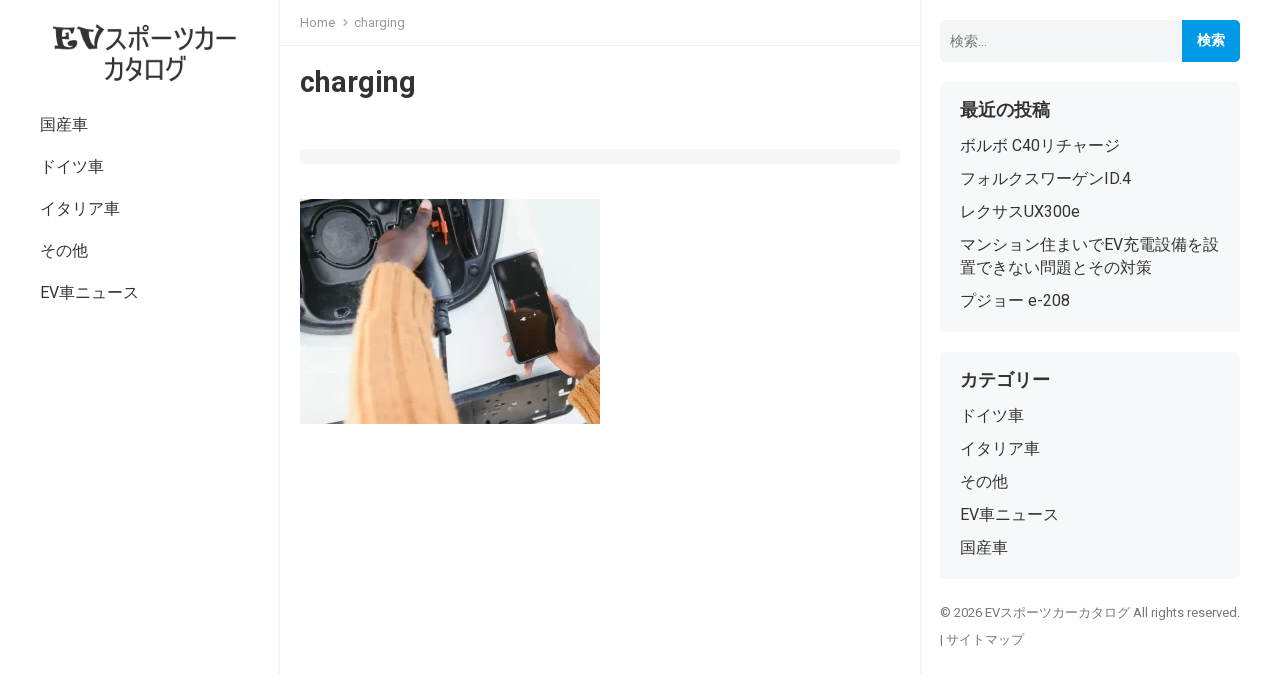

--- FILE ---
content_type: text/html; charset=UTF-8
request_url: https://ev-sports-car.com/other-cars/model3/attachment/charging/
body_size: 7796
content:
<!DOCTYPE html>
<html dir="ltr" lang="ja" prefix="og: https://ogp.me/ns#">
<head>
<meta charset="UTF-8">
<meta name="viewport" content="width=device-width, initial-scale=1">
<meta http-equiv="X-UA-Compatible" content="IE=edge">
<meta name="HandheldFriendly" content="true">
<link rel="profile" href="https://gmpg.org/xfn/11">
<link rel="preconnect" href="https://fonts.googleapis.com">
<link rel="preconnect" href="https://fonts.gstatic.com" crossorigin>
<title>charging | EVスポーツカーカタログ</title>

		<!-- All in One SEO 4.9.3 - aioseo.com -->
	<meta name="robots" content="max-image-preview:large" />
	<meta name="author" content="vSOl3QiI"/>
	<meta name="google-site-verification" content="4ybpTgGyXbWvBiXoJh4b4NooEUDijbtEQkWxbd4V-28" />
	<link rel="canonical" href="https://ev-sports-car.com/other-cars/model3/attachment/charging/" />
	<meta name="generator" content="All in One SEO (AIOSEO) 4.9.3" />
		<meta property="og:locale" content="ja_JP" />
		<meta property="og:site_name" content="EVスポーツカーカタログ | EVスポーツカーや電気自動車関連のニュースについて紹介" />
		<meta property="og:type" content="article" />
		<meta property="og:title" content="charging | EVスポーツカーカタログ" />
		<meta property="og:url" content="https://ev-sports-car.com/other-cars/model3/attachment/charging/" />
		<meta property="og:image" content="https://ev-sports-car.com/wp-content/uploads/2022/07/logo.png" />
		<meta property="og:image:secure_url" content="https://ev-sports-car.com/wp-content/uploads/2022/07/logo.png" />
		<meta property="article:published_time" content="2022-07-08T03:28:31+00:00" />
		<meta property="article:modified_time" content="2022-07-08T03:29:17+00:00" />
		<meta name="twitter:card" content="summary" />
		<meta name="twitter:title" content="charging | EVスポーツカーカタログ" />
		<meta name="twitter:image" content="https://ev-sports-car.com/wp-content/uploads/2022/07/logo.png" />
		<script type="application/ld+json" class="aioseo-schema">
			{"@context":"https:\/\/schema.org","@graph":[{"@type":"BreadcrumbList","@id":"https:\/\/ev-sports-car.com\/other-cars\/model3\/attachment\/charging\/#breadcrumblist","itemListElement":[{"@type":"ListItem","@id":"https:\/\/ev-sports-car.com#listItem","position":1,"name":"\u30db\u30fc\u30e0","item":"https:\/\/ev-sports-car.com","nextItem":{"@type":"ListItem","@id":"https:\/\/ev-sports-car.com\/other-cars\/model3\/attachment\/charging\/#listItem","name":"charging"}},{"@type":"ListItem","@id":"https:\/\/ev-sports-car.com\/other-cars\/model3\/attachment\/charging\/#listItem","position":2,"name":"charging","previousItem":{"@type":"ListItem","@id":"https:\/\/ev-sports-car.com#listItem","name":"\u30db\u30fc\u30e0"}}]},{"@type":"ItemPage","@id":"https:\/\/ev-sports-car.com\/other-cars\/model3\/attachment\/charging\/#itempage","url":"https:\/\/ev-sports-car.com\/other-cars\/model3\/attachment\/charging\/","name":"charging | EV\u30b9\u30dd\u30fc\u30c4\u30ab\u30fc\u30ab\u30bf\u30ed\u30b0","inLanguage":"ja","isPartOf":{"@id":"https:\/\/ev-sports-car.com\/#website"},"breadcrumb":{"@id":"https:\/\/ev-sports-car.com\/other-cars\/model3\/attachment\/charging\/#breadcrumblist"},"author":{"@id":"https:\/\/ev-sports-car.com\/author\/vsol3qii\/#author"},"creator":{"@id":"https:\/\/ev-sports-car.com\/author\/vsol3qii\/#author"},"datePublished":"2022-07-08T12:28:31+09:00","dateModified":"2022-07-08T12:29:17+09:00"},{"@type":"Organization","@id":"https:\/\/ev-sports-car.com\/#organization","name":"EV\u30b9\u30dd\u30fc\u30c4\u30ab\u30fc\u30ab\u30bf\u30ed\u30b0","description":"EV\u30b9\u30dd\u30fc\u30c4\u30ab\u30fc\u3084\u96fb\u6c17\u81ea\u52d5\u8eca\u95a2\u9023\u306e\u30cb\u30e5\u30fc\u30b9\u306b\u3064\u3044\u3066\u7d39\u4ecb","url":"https:\/\/ev-sports-car.com\/","logo":{"@type":"ImageObject","url":"https:\/\/ev-sports-car.com\/wp-content\/uploads\/2022\/07\/logo.png","@id":"https:\/\/ev-sports-car.com\/other-cars\/model3\/attachment\/charging\/#organizationLogo","width":300,"height":90},"image":{"@id":"https:\/\/ev-sports-car.com\/other-cars\/model3\/attachment\/charging\/#organizationLogo"}},{"@type":"Person","@id":"https:\/\/ev-sports-car.com\/author\/vsol3qii\/#author","url":"https:\/\/ev-sports-car.com\/author\/vsol3qii\/","name":"vSOl3QiI"},{"@type":"WebSite","@id":"https:\/\/ev-sports-car.com\/#website","url":"https:\/\/ev-sports-car.com\/","name":"EV\u30b9\u30dd\u30fc\u30c4\u30ab\u30fc\u30ab\u30bf\u30ed\u30b0","description":"EV\u30b9\u30dd\u30fc\u30c4\u30ab\u30fc\u3084\u96fb\u6c17\u81ea\u52d5\u8eca\u95a2\u9023\u306e\u30cb\u30e5\u30fc\u30b9\u306b\u3064\u3044\u3066\u7d39\u4ecb","inLanguage":"ja","publisher":{"@id":"https:\/\/ev-sports-car.com\/#organization"}}]}
		</script>
		<!-- All in One SEO -->

<link rel='dns-prefetch' href='//fonts.googleapis.com' />
<style id='wp-img-auto-sizes-contain-inline-css' type='text/css'>
img:is([sizes=auto i],[sizes^="auto," i]){contain-intrinsic-size:3000px 1500px}
/*# sourceURL=wp-img-auto-sizes-contain-inline-css */
</style>
<style id='wp-block-library-inline-css' type='text/css'>
:root{--wp-block-synced-color:#7a00df;--wp-block-synced-color--rgb:122,0,223;--wp-bound-block-color:var(--wp-block-synced-color);--wp-editor-canvas-background:#ddd;--wp-admin-theme-color:#007cba;--wp-admin-theme-color--rgb:0,124,186;--wp-admin-theme-color-darker-10:#006ba1;--wp-admin-theme-color-darker-10--rgb:0,107,160.5;--wp-admin-theme-color-darker-20:#005a87;--wp-admin-theme-color-darker-20--rgb:0,90,135;--wp-admin-border-width-focus:2px}@media (min-resolution:192dpi){:root{--wp-admin-border-width-focus:1.5px}}.wp-element-button{cursor:pointer}:root .has-very-light-gray-background-color{background-color:#eee}:root .has-very-dark-gray-background-color{background-color:#313131}:root .has-very-light-gray-color{color:#eee}:root .has-very-dark-gray-color{color:#313131}:root .has-vivid-green-cyan-to-vivid-cyan-blue-gradient-background{background:linear-gradient(135deg,#00d084,#0693e3)}:root .has-purple-crush-gradient-background{background:linear-gradient(135deg,#34e2e4,#4721fb 50%,#ab1dfe)}:root .has-hazy-dawn-gradient-background{background:linear-gradient(135deg,#faaca8,#dad0ec)}:root .has-subdued-olive-gradient-background{background:linear-gradient(135deg,#fafae1,#67a671)}:root .has-atomic-cream-gradient-background{background:linear-gradient(135deg,#fdd79a,#004a59)}:root .has-nightshade-gradient-background{background:linear-gradient(135deg,#330968,#31cdcf)}:root .has-midnight-gradient-background{background:linear-gradient(135deg,#020381,#2874fc)}:root{--wp--preset--font-size--normal:16px;--wp--preset--font-size--huge:42px}.has-regular-font-size{font-size:1em}.has-larger-font-size{font-size:2.625em}.has-normal-font-size{font-size:var(--wp--preset--font-size--normal)}.has-huge-font-size{font-size:var(--wp--preset--font-size--huge)}.has-text-align-center{text-align:center}.has-text-align-left{text-align:left}.has-text-align-right{text-align:right}.has-fit-text{white-space:nowrap!important}#end-resizable-editor-section{display:none}.aligncenter{clear:both}.items-justified-left{justify-content:flex-start}.items-justified-center{justify-content:center}.items-justified-right{justify-content:flex-end}.items-justified-space-between{justify-content:space-between}.screen-reader-text{border:0;clip-path:inset(50%);height:1px;margin:-1px;overflow:hidden;padding:0;position:absolute;width:1px;word-wrap:normal!important}.screen-reader-text:focus{background-color:#ddd;clip-path:none;color:#444;display:block;font-size:1em;height:auto;left:5px;line-height:normal;padding:15px 23px 14px;text-decoration:none;top:5px;width:auto;z-index:100000}html :where(.has-border-color){border-style:solid}html :where([style*=border-top-color]){border-top-style:solid}html :where([style*=border-right-color]){border-right-style:solid}html :where([style*=border-bottom-color]){border-bottom-style:solid}html :where([style*=border-left-color]){border-left-style:solid}html :where([style*=border-width]){border-style:solid}html :where([style*=border-top-width]){border-top-style:solid}html :where([style*=border-right-width]){border-right-style:solid}html :where([style*=border-bottom-width]){border-bottom-style:solid}html :where([style*=border-left-width]){border-left-style:solid}html :where(img[class*=wp-image-]){height:auto;max-width:100%}:where(figure){margin:0 0 1em}html :where(.is-position-sticky){--wp-admin--admin-bar--position-offset:var(--wp-admin--admin-bar--height,0px)}@media screen and (max-width:600px){html :where(.is-position-sticky){--wp-admin--admin-bar--position-offset:0px}}

/*# sourceURL=wp-block-library-inline-css */
</style><style id='global-styles-inline-css' type='text/css'>
:root{--wp--preset--aspect-ratio--square: 1;--wp--preset--aspect-ratio--4-3: 4/3;--wp--preset--aspect-ratio--3-4: 3/4;--wp--preset--aspect-ratio--3-2: 3/2;--wp--preset--aspect-ratio--2-3: 2/3;--wp--preset--aspect-ratio--16-9: 16/9;--wp--preset--aspect-ratio--9-16: 9/16;--wp--preset--color--black: #000000;--wp--preset--color--cyan-bluish-gray: #abb8c3;--wp--preset--color--white: #ffffff;--wp--preset--color--pale-pink: #f78da7;--wp--preset--color--vivid-red: #cf2e2e;--wp--preset--color--luminous-vivid-orange: #ff6900;--wp--preset--color--luminous-vivid-amber: #fcb900;--wp--preset--color--light-green-cyan: #7bdcb5;--wp--preset--color--vivid-green-cyan: #00d084;--wp--preset--color--pale-cyan-blue: #8ed1fc;--wp--preset--color--vivid-cyan-blue: #0693e3;--wp--preset--color--vivid-purple: #9b51e0;--wp--preset--gradient--vivid-cyan-blue-to-vivid-purple: linear-gradient(135deg,rgb(6,147,227) 0%,rgb(155,81,224) 100%);--wp--preset--gradient--light-green-cyan-to-vivid-green-cyan: linear-gradient(135deg,rgb(122,220,180) 0%,rgb(0,208,130) 100%);--wp--preset--gradient--luminous-vivid-amber-to-luminous-vivid-orange: linear-gradient(135deg,rgb(252,185,0) 0%,rgb(255,105,0) 100%);--wp--preset--gradient--luminous-vivid-orange-to-vivid-red: linear-gradient(135deg,rgb(255,105,0) 0%,rgb(207,46,46) 100%);--wp--preset--gradient--very-light-gray-to-cyan-bluish-gray: linear-gradient(135deg,rgb(238,238,238) 0%,rgb(169,184,195) 100%);--wp--preset--gradient--cool-to-warm-spectrum: linear-gradient(135deg,rgb(74,234,220) 0%,rgb(151,120,209) 20%,rgb(207,42,186) 40%,rgb(238,44,130) 60%,rgb(251,105,98) 80%,rgb(254,248,76) 100%);--wp--preset--gradient--blush-light-purple: linear-gradient(135deg,rgb(255,206,236) 0%,rgb(152,150,240) 100%);--wp--preset--gradient--blush-bordeaux: linear-gradient(135deg,rgb(254,205,165) 0%,rgb(254,45,45) 50%,rgb(107,0,62) 100%);--wp--preset--gradient--luminous-dusk: linear-gradient(135deg,rgb(255,203,112) 0%,rgb(199,81,192) 50%,rgb(65,88,208) 100%);--wp--preset--gradient--pale-ocean: linear-gradient(135deg,rgb(255,245,203) 0%,rgb(182,227,212) 50%,rgb(51,167,181) 100%);--wp--preset--gradient--electric-grass: linear-gradient(135deg,rgb(202,248,128) 0%,rgb(113,206,126) 100%);--wp--preset--gradient--midnight: linear-gradient(135deg,rgb(2,3,129) 0%,rgb(40,116,252) 100%);--wp--preset--font-size--small: 13px;--wp--preset--font-size--medium: 20px;--wp--preset--font-size--large: 36px;--wp--preset--font-size--x-large: 42px;--wp--preset--spacing--20: 0.44rem;--wp--preset--spacing--30: 0.67rem;--wp--preset--spacing--40: 1rem;--wp--preset--spacing--50: 1.5rem;--wp--preset--spacing--60: 2.25rem;--wp--preset--spacing--70: 3.38rem;--wp--preset--spacing--80: 5.06rem;--wp--preset--shadow--natural: 6px 6px 9px rgba(0, 0, 0, 0.2);--wp--preset--shadow--deep: 12px 12px 50px rgba(0, 0, 0, 0.4);--wp--preset--shadow--sharp: 6px 6px 0px rgba(0, 0, 0, 0.2);--wp--preset--shadow--outlined: 6px 6px 0px -3px rgb(255, 255, 255), 6px 6px rgb(0, 0, 0);--wp--preset--shadow--crisp: 6px 6px 0px rgb(0, 0, 0);}:where(.is-layout-flex){gap: 0.5em;}:where(.is-layout-grid){gap: 0.5em;}body .is-layout-flex{display: flex;}.is-layout-flex{flex-wrap: wrap;align-items: center;}.is-layout-flex > :is(*, div){margin: 0;}body .is-layout-grid{display: grid;}.is-layout-grid > :is(*, div){margin: 0;}:where(.wp-block-columns.is-layout-flex){gap: 2em;}:where(.wp-block-columns.is-layout-grid){gap: 2em;}:where(.wp-block-post-template.is-layout-flex){gap: 1.25em;}:where(.wp-block-post-template.is-layout-grid){gap: 1.25em;}.has-black-color{color: var(--wp--preset--color--black) !important;}.has-cyan-bluish-gray-color{color: var(--wp--preset--color--cyan-bluish-gray) !important;}.has-white-color{color: var(--wp--preset--color--white) !important;}.has-pale-pink-color{color: var(--wp--preset--color--pale-pink) !important;}.has-vivid-red-color{color: var(--wp--preset--color--vivid-red) !important;}.has-luminous-vivid-orange-color{color: var(--wp--preset--color--luminous-vivid-orange) !important;}.has-luminous-vivid-amber-color{color: var(--wp--preset--color--luminous-vivid-amber) !important;}.has-light-green-cyan-color{color: var(--wp--preset--color--light-green-cyan) !important;}.has-vivid-green-cyan-color{color: var(--wp--preset--color--vivid-green-cyan) !important;}.has-pale-cyan-blue-color{color: var(--wp--preset--color--pale-cyan-blue) !important;}.has-vivid-cyan-blue-color{color: var(--wp--preset--color--vivid-cyan-blue) !important;}.has-vivid-purple-color{color: var(--wp--preset--color--vivid-purple) !important;}.has-black-background-color{background-color: var(--wp--preset--color--black) !important;}.has-cyan-bluish-gray-background-color{background-color: var(--wp--preset--color--cyan-bluish-gray) !important;}.has-white-background-color{background-color: var(--wp--preset--color--white) !important;}.has-pale-pink-background-color{background-color: var(--wp--preset--color--pale-pink) !important;}.has-vivid-red-background-color{background-color: var(--wp--preset--color--vivid-red) !important;}.has-luminous-vivid-orange-background-color{background-color: var(--wp--preset--color--luminous-vivid-orange) !important;}.has-luminous-vivid-amber-background-color{background-color: var(--wp--preset--color--luminous-vivid-amber) !important;}.has-light-green-cyan-background-color{background-color: var(--wp--preset--color--light-green-cyan) !important;}.has-vivid-green-cyan-background-color{background-color: var(--wp--preset--color--vivid-green-cyan) !important;}.has-pale-cyan-blue-background-color{background-color: var(--wp--preset--color--pale-cyan-blue) !important;}.has-vivid-cyan-blue-background-color{background-color: var(--wp--preset--color--vivid-cyan-blue) !important;}.has-vivid-purple-background-color{background-color: var(--wp--preset--color--vivid-purple) !important;}.has-black-border-color{border-color: var(--wp--preset--color--black) !important;}.has-cyan-bluish-gray-border-color{border-color: var(--wp--preset--color--cyan-bluish-gray) !important;}.has-white-border-color{border-color: var(--wp--preset--color--white) !important;}.has-pale-pink-border-color{border-color: var(--wp--preset--color--pale-pink) !important;}.has-vivid-red-border-color{border-color: var(--wp--preset--color--vivid-red) !important;}.has-luminous-vivid-orange-border-color{border-color: var(--wp--preset--color--luminous-vivid-orange) !important;}.has-luminous-vivid-amber-border-color{border-color: var(--wp--preset--color--luminous-vivid-amber) !important;}.has-light-green-cyan-border-color{border-color: var(--wp--preset--color--light-green-cyan) !important;}.has-vivid-green-cyan-border-color{border-color: var(--wp--preset--color--vivid-green-cyan) !important;}.has-pale-cyan-blue-border-color{border-color: var(--wp--preset--color--pale-cyan-blue) !important;}.has-vivid-cyan-blue-border-color{border-color: var(--wp--preset--color--vivid-cyan-blue) !important;}.has-vivid-purple-border-color{border-color: var(--wp--preset--color--vivid-purple) !important;}.has-vivid-cyan-blue-to-vivid-purple-gradient-background{background: var(--wp--preset--gradient--vivid-cyan-blue-to-vivid-purple) !important;}.has-light-green-cyan-to-vivid-green-cyan-gradient-background{background: var(--wp--preset--gradient--light-green-cyan-to-vivid-green-cyan) !important;}.has-luminous-vivid-amber-to-luminous-vivid-orange-gradient-background{background: var(--wp--preset--gradient--luminous-vivid-amber-to-luminous-vivid-orange) !important;}.has-luminous-vivid-orange-to-vivid-red-gradient-background{background: var(--wp--preset--gradient--luminous-vivid-orange-to-vivid-red) !important;}.has-very-light-gray-to-cyan-bluish-gray-gradient-background{background: var(--wp--preset--gradient--very-light-gray-to-cyan-bluish-gray) !important;}.has-cool-to-warm-spectrum-gradient-background{background: var(--wp--preset--gradient--cool-to-warm-spectrum) !important;}.has-blush-light-purple-gradient-background{background: var(--wp--preset--gradient--blush-light-purple) !important;}.has-blush-bordeaux-gradient-background{background: var(--wp--preset--gradient--blush-bordeaux) !important;}.has-luminous-dusk-gradient-background{background: var(--wp--preset--gradient--luminous-dusk) !important;}.has-pale-ocean-gradient-background{background: var(--wp--preset--gradient--pale-ocean) !important;}.has-electric-grass-gradient-background{background: var(--wp--preset--gradient--electric-grass) !important;}.has-midnight-gradient-background{background: var(--wp--preset--gradient--midnight) !important;}.has-small-font-size{font-size: var(--wp--preset--font-size--small) !important;}.has-medium-font-size{font-size: var(--wp--preset--font-size--medium) !important;}.has-large-font-size{font-size: var(--wp--preset--font-size--large) !important;}.has-x-large-font-size{font-size: var(--wp--preset--font-size--x-large) !important;}
/*# sourceURL=global-styles-inline-css */
</style>

<style id='classic-theme-styles-inline-css' type='text/css'>
/*! This file is auto-generated */
.wp-block-button__link{color:#fff;background-color:#32373c;border-radius:9999px;box-shadow:none;text-decoration:none;padding:calc(.667em + 2px) calc(1.333em + 2px);font-size:1.125em}.wp-block-file__button{background:#32373c;color:#fff;text-decoration:none}
/*# sourceURL=/wp-includes/css/classic-themes.min.css */
</style>
<link rel='stylesheet' id='enjoyblog-googlefonts-css' href='https://fonts.googleapis.com/css2?family=Roboto:wght@400;700&#038;display=swap' type='text/css' media='all' />
<link rel='stylesheet' id='enjoyblog-style-css' href='https://ev-sports-car.com/wp-content/themes/EnjoyBlogevsports/style.css' type='text/css' media='all' />
<link rel='stylesheet' id='enjoyblog-responsive-style-css' href='https://ev-sports-car.com/wp-content/themes/enjoyblog/responsive.css' type='text/css' media='all' />
<link rel='stylesheet' id='font-awesome-style-css' href='https://ev-sports-car.com/wp-content/themes/enjoyblog/assets/css/font-awesome.css' type='text/css' media='all' />
<link rel='stylesheet' id='genericons-style-css' href='https://ev-sports-car.com/wp-content/themes/enjoyblog/genericons/genericons.css' type='text/css' media='all' />
<script type="text/javascript" src="https://ev-sports-car.com/wp-includes/js/jquery/jquery.min.js" id="jquery-core-js"></script>
<script type="text/javascript" src="https://ev-sports-car.com/wp-includes/js/jquery/jquery-migrate.min.js" id="jquery-migrate-js"></script>
<link rel="icon" href="https://ev-sports-car.com/wp-content/uploads/2022/07/cropped-favicon-32x32.png" sizes="32x32" />
<link rel="icon" href="https://ev-sports-car.com/wp-content/uploads/2022/07/cropped-favicon-192x192.png" sizes="192x192" />
<link rel="apple-touch-icon" href="https://ev-sports-car.com/wp-content/uploads/2022/07/cropped-favicon-180x180.png" />
<meta name="msapplication-TileImage" content="https://ev-sports-car.com/wp-content/uploads/2022/07/cropped-favicon-270x270.png" />
</head>

<body data-rsssl=1 class="attachment wp-singular attachment-template-default single single-attachment postid-34 attachmentid-34 attachment-webp wp-custom-logo wp-embed-responsive wp-theme-enjoyblog wp-child-theme-EnjoyBlogevsports">


<div id="page" class="site no-admin-bar">

	<a class="skip-link screen-reader-text" href="#content">Skip to content</a>

	<header id="masthead" class="site-header clear">

		<div class="site-start container clear">

			<div class="mobile-branding">

				
					<div id="logo">
						<a href="https://ev-sports-car.com/" class="custom-logo-link" rel="home"><img width="300" height="90" src="https://ev-sports-car.com/wp-content/uploads/2022/07/logo.png" class="custom-logo" alt="EVスポーツカーカタログ" decoding="async" /></a>					</div><!-- #logo -->

				
				
			</div><!-- .site-branding -->	

			<div class="header-toggles">
				<button class="toggle nav-toggle mobile-nav-toggle" data-toggle-target=".menu-modal"  data-toggle-body-class="showing-menu-modal" aria-expanded="false" data-set-focus=".close-nav-toggle">
					<span class="toggle-inner">
						<span class="toggle-icon">
							<svg class="svg-icon" aria-hidden="true" role="img" focusable="false" xmlns="http://www.w3.org/2000/svg" width="26" height="7" viewBox="0 0 26 7"><path fill-rule="evenodd" d="M332.5,45 C330.567003,45 329,43.4329966 329,41.5 C329,39.5670034 330.567003,38 332.5,38 C334.432997,38 336,39.5670034 336,41.5 C336,43.4329966 334.432997,45 332.5,45 Z M342,45 C340.067003,45 338.5,43.4329966 338.5,41.5 C338.5,39.5670034 340.067003,38 342,38 C343.932997,38 345.5,39.5670034 345.5,41.5 C345.5,43.4329966 343.932997,45 342,45 Z M351.5,45 C349.567003,45 348,43.4329966 348,41.5 C348,39.5670034 349.567003,38 351.5,38 C353.432997,38 355,39.5670034 355,41.5 C355,43.4329966 353.432997,45 351.5,45 Z" transform="translate(-329 -38)" /></svg>						</span>
						<span class="toggle-text">Menu</span>
					</span>
				</button><!-- .nav-toggle -->
			</div><!-- .header-toggles -->	

		</div><!-- .site-start -->			

	</header><!-- #masthead -->

	<div class="menu-modal cover-modal header-footer-group" data-modal-target-string=".menu-modal">

		<div class="menu-modal-inner modal-inner">

			<div class="menu-wrapper section-inner">

				<div class="menu-top">

					<button class="toggle close-nav-toggle fill-children-current-color" data-toggle-target=".menu-modal" data-toggle-body-class="showing-menu-modal" aria-expanded="false" data-set-focus=".menu-modal">
						<span class="toggle-text">Close Menu</span>
						<svg class="svg-icon" aria-hidden="true" role="img" focusable="false" xmlns="http://www.w3.org/2000/svg" width="16" height="16" viewBox="0 0 16 16"><polygon fill="" fill-rule="evenodd" points="6.852 7.649 .399 1.195 1.445 .149 7.899 6.602 14.352 .149 15.399 1.195 8.945 7.649 15.399 14.102 14.352 15.149 7.899 8.695 1.445 15.149 .399 14.102" /></svg>					</button><!-- .nav-toggle -->

					
					<nav class="mobile-menu" aria-label="Mobile" role="navigation">

						<ul class="modal-menu reset-list-style">

						<li id="menu-item-64" class="menu-item menu-item-type-taxonomy menu-item-object-category menu-item-64"><div class="ancestor-wrapper"><a href="https://ev-sports-car.com/domestic-car/">国産車</a></div><!-- .ancestor-wrapper --></li>
<li id="menu-item-65" class="menu-item menu-item-type-taxonomy menu-item-object-category menu-item-65"><div class="ancestor-wrapper"><a href="https://ev-sports-car.com/german-car/">ドイツ車</a></div><!-- .ancestor-wrapper --></li>
<li id="menu-item-66" class="menu-item menu-item-type-taxonomy menu-item-object-category menu-item-66"><div class="ancestor-wrapper"><a href="https://ev-sports-car.com/italian-car/">イタリア車</a></div><!-- .ancestor-wrapper --></li>
<li id="menu-item-67" class="menu-item menu-item-type-taxonomy menu-item-object-category menu-item-67"><div class="ancestor-wrapper"><a href="https://ev-sports-car.com/other-cars/">その他</a></div><!-- .ancestor-wrapper --></li>
<li id="menu-item-68" class="menu-item menu-item-type-taxonomy menu-item-object-category menu-item-68"><div class="ancestor-wrapper"><a href="https://ev-sports-car.com/ev-car-news/">EV車ニュース</a></div><!-- .ancestor-wrapper --></li>

						</ul>

					</nav>

				</div><!-- .menu-top -->

			</div><!-- .menu-wrapper -->

		</div><!-- .menu-modal-inner -->

	</div><!-- .menu-modal -->		
		
	<div id="content" class="site-content  container">

		<div class="clear">

		<div class="left-sidebar left_sidebar">

	
	<div class="site-branding">

		
			<div id="logo">
				<a href="https://ev-sports-car.com/" class="custom-logo-link" rel="home"><img width="300" height="90" src="https://ev-sports-car.com/wp-content/uploads/2022/07/logo.png" class="custom-logo" alt="EVスポーツカーカタログ" decoding="async" /></a>			</div><!-- #logo -->

		
		
	</div><!-- .site-branding -->	

	<nav id="primary-nav" class="primary-navigation">

		<div class="menu-top-menu-container"><ul id="primary-menu" class="sf-menu"><li class="menu-item menu-item-type-taxonomy menu-item-object-category menu-item-64"><a href="https://ev-sports-car.com/domestic-car/">国産車</a></li>
<li class="menu-item menu-item-type-taxonomy menu-item-object-category menu-item-65"><a href="https://ev-sports-car.com/german-car/">ドイツ車</a></li>
<li class="menu-item menu-item-type-taxonomy menu-item-object-category menu-item-66"><a href="https://ev-sports-car.com/italian-car/">イタリア車</a></li>
<li class="menu-item menu-item-type-taxonomy menu-item-object-category menu-item-67"><a href="https://ev-sports-car.com/other-cars/">その他</a></li>
<li class="menu-item menu-item-type-taxonomy menu-item-object-category menu-item-68"><a href="https://ev-sports-car.com/ev-car-news/">EV車ニュース</a></li>
</ul></div>
	</nav><!-- #primary-nav -->	

</div><!-- .left-sidebar -->
	<div class="content-wrap">

	<div id="primary" class="content-area">

		<main id="main" class="site-main">
		
		
<div class="breadcrumbs-nav">
	<a href="https://ev-sports-car.com">Home</a>
	<span class="post-category"></span>
	<span class="post-title">charging</span>
</div>
	

<article id="post-34" class="post-34 attachment type-attachment status-inherit hentry">

	<header class="entry-header">

		<h1 class="entry-title">charging</h1>
	</header><!-- .entry-header -->

	<div class="entry-content">
				<div id='toc'></div>
		<p class="attachment"><a href='https://ev-sports-car.com/wp-content/uploads/2022/07/charging.webp'><img fetchpriority="high" decoding="async" width="300" height="225" src="https://ev-sports-car.com/wp-content/uploads/2022/07/charging-300x225.webp" class="attachment-medium size-medium" alt="充電" srcset="https://ev-sports-car.com/wp-content/uploads/2022/07/charging-300x225.webp 300w, https://ev-sports-car.com/wp-content/uploads/2022/07/charging-768x576.webp 768w, https://ev-sports-car.com/wp-content/uploads/2022/07/charging.webp 900w" sizes="(max-width: 300px) 100vw, 300px" /></a></p>
	</div><!-- .entry-content -->

	<div class="entry-footer">

		<span class="entry-tags">

							
					</span><!-- .entry-tags -->

	</div><!-- .entry-footer -->

</article><!-- #post-## -->

		</main><!-- #main -->
	</div><!-- #primary -->

	
<aside id="secondary" class="widget-area sidebar">

<div id="search-2" class="widget widget_search"><form role="search" method="get" class="search-form" action="https://ev-sports-car.com/">
				<label>
					<span class="screen-reader-text">検索:</span>
					<input type="search" class="search-field" placeholder="検索&hellip;" value="" name="s" />
				</label>
				<input type="submit" class="search-submit" value="検索" />
			</form></div>
		<div id="recent-posts-2" class="widget widget_recent_entries">
		<h2 class="widget-title"><span>最近の投稿</span></h2>
		<ul>
											<li>
					<a href="https://ev-sports-car.com/other-cars/c40-recharge/">ボルボ C40リチャージ</a>
									</li>
											<li>
					<a href="https://ev-sports-car.com/german-car/id-4/">フォルクスワーゲンID.4</a>
									</li>
											<li>
					<a href="https://ev-sports-car.com/domestic-car/ux300e/">レクサスUX300e</a>
									</li>
											<li>
					<a href="https://ev-sports-car.com/ev-car-news/ev-charging-equipment/">マンション住まいでEV充電設備を設置できない問題とその対策</a>
									</li>
											<li>
					<a href="https://ev-sports-car.com/other-cars/peugeot-e-208/">プジョー e-208</a>
									</li>
					</ul>

		</div><div id="categories-2" class="widget widget_categories"><h2 class="widget-title"><span>カテゴリー</span></h2>
			<ul>
					<li class="cat-item cat-item-2"><a href="https://ev-sports-car.com/german-car/">ドイツ車</a>
</li>
	<li class="cat-item cat-item-3"><a href="https://ev-sports-car.com/italian-car/">イタリア車</a>
</li>
	<li class="cat-item cat-item-4"><a href="https://ev-sports-car.com/other-cars/">その他</a>
</li>
	<li class="cat-item cat-item-5"><a href="https://ev-sports-car.com/ev-car-news/">EV車ニュース</a>
</li>
	<li class="cat-item cat-item-1"><a href="https://ev-sports-car.com/domestic-car/">国産車</a>
</li>
			</ul>

			</div>
<div id="site-bottom">

		
	
	<div class="site-info">

		
		&copy; 2026 <a href="/">EVスポーツカーカタログ</a> All rights reserved. | <a href="/sitemap/">サイトマップ</a>


	</div><!-- .site-info -->

</div><!-- #site-bottom -->

</aside><!-- #secondary -->


	</div><!-- .single-wrap -->

		</div><!-- .clear -->

	</div><!-- #content .site-content -->

</div><!-- #page -->

<div id="back-top">
	<a href="#top" title="Back to top"><span class="genericon genericon-collapse"></span></a>
</div>

<script type="speculationrules">
{"prefetch":[{"source":"document","where":{"and":[{"href_matches":"/*"},{"not":{"href_matches":["/wp-*.php","/wp-admin/*","/wp-content/uploads/*","/wp-content/*","/wp-content/plugins/*","/wp-content/themes/EnjoyBlogevsports/*","/wp-content/themes/enjoyblog/*","/*\\?(.+)"]}},{"not":{"selector_matches":"a[rel~=\"nofollow\"]"}},{"not":{"selector_matches":".no-prefetch, .no-prefetch a"}}]},"eagerness":"conservative"}]}
</script>
    <script>
    /(trident|msie)/i.test(navigator.userAgent)&&document.getElementById&&window.addEventListener&&window.addEventListener("hashchange",function(){var t,e=location.hash.substring(1);/^[A-z0-9_-]+$/.test(e)&&(t=document.getElementById(e))&&(/^(?:a|select|input|button|textarea)$/i.test(t.tagName)||(t.tabIndex=-1),t.focus())},!1);
    </script>
    <script type="text/javascript" src="https://ev-sports-car.com/wp-content/themes/enjoyblog/assets/js/superfish.js" id="superfish-js"></script>
<script type="text/javascript" src="https://ev-sports-car.com/wp-content/themes/enjoyblog/assets/js/html5.js" id="html5-js"></script>
<script type="text/javascript" src="https://ev-sports-car.com/wp-content/themes/enjoyblog/assets/js/owl.carousel.js" id="owl-carousel-js"></script>
<script type="text/javascript" src="https://ev-sports-car.com/wp-content/themes/enjoyblog/assets/js/theia-sticky-sidebar.js" id="theia-sticky-sidebar-js"></script>
<script type="text/javascript" src="https://ev-sports-car.com/wp-content/themes/enjoyblog/assets/js/index.js" id="enjoyblog-index-js"></script>
<script type="text/javascript" src="https://ev-sports-car.com/wp-content/themes/enjoyblog/assets/js/jquery.custom.js" id="enjoyblog-custom-js"></script>
<!--目次追加-->
<script type="text/javascript">
jQuery(function ($) {
  var idcount = 1;
  var toc = '';
  var currentlevel = 0;
  jQuery("article h2,article h3", this).each(function () {
    this.id = "toc-" + idcount;
    idcount++;
    var level = 0;
    if (this.nodeName.toLowerCase() == "h2") {
      level = 1;
    } else if (this.nodeName.toLowerCase() == "h3") {
      level = 2;
    }
    while (currentlevel < level) {
      toc += "<ol>";
      currentlevel++;
    }
    while (currentlevel > level) {
      toc += "</ol>";
      currentlevel--;
    }
    toc += '<li><a href="#' + this.id + '">' + jQuery(this).text() + "</a></li>\n";
  });
  while (currentlevel > 0) {
    toc += "</ol>";
    currentlevel--;
  }
  if (jQuery("article h2")[0]) {
    jQuery("#toc").html('<div class="mokuji">目次</div>' + toc);
  }
});
</script>
<!--目次追加ここまで-->
</body>
</html>


--- FILE ---
content_type: text/css
request_url: https://ev-sports-car.com/wp-content/themes/EnjoyBlogevsports/style.css
body_size: 1170
content:
/*
Theme Name: EnjoyBlog-ev-sports
Template: enjoyblog
Theme URI: https://wpenjoy.com/themes/enjoyblog
Author: WPEnjoy
Author URI: https://wpenjoy.com
Description: EnjoyBlog-ev-sports is a responsive & mobile friendly WordPress theme for content-based blogs and websites. It provides a magnificent showcase for your content, perfect for personal bloggers and content creators. Theme Demo: https://demo.wpenjoy.com/enjoyblog
Version: 1.0.4
License: GNU General Public License v2 or later
License URI: http://www.gnu.org/licenses/gpl-2.0.html
Tested up to: 6.0
Requires at least: 4.9
Requires PHP: 5.6
Text Domain: enjoyblog
Tags: one-column, two-columns, right-sidebar, flexible-header, custom-colors, custom-header, custom-menu, custom-logo, editor-style, featured-images, footer-widgets, sticky-post, theme-options, threaded-comments, translation-ready
*/

@import url("../enjoyblog/style.css");

.aioseo-breadcrumbs {
    color: #999;
    font-size: 13px;
    line-height: 1.2;
    display: block;
    overflow: hidden;
    text-overflow: ellipsis;
    white-space: nowrap;
    border-bottom: 1px solid #f0f0f0;
    margin-bottom: 0;
    padding: 15px 20px;
}

.content-area .aioseo-breadcrumbs a {
    color: #999;
}

.entry-content h2 {
    font-size: 24px;
    font-weight: 700;
    line-height: 1.3;
    border-bottom: solid 2px #333;
    padding: 10px 0;
    margin: 0 0 20px;
    clear: both;
}

.entry-content h3 {
    font-size: 20px;
    font-weight: 700;
    line-height: 1.3;
    margin: 2em 0 1em;
    border-left: solid 5px #333;
    padding: 0 0 0 10px;
    clear: both;
}

#toc {
  margin-top: 20px;
  margin-bottom: 35px;
  border-radius: 4px;
  font-size: 16px;
  padding-right: 16px;
  padding-left: 16px;
  padding-top: 15px;
  background-color: #F7F7F7;
}

#toc .mokuji {
  font-size: 20px;
  font-weight: bold;
  color: #000;
  text-align: left;
}

#toc ol {
  counter-reset: number;
  list-style: none;
  margin-bottom: 0px;
  padding-top: 5px;
  padding-left: 7px;
  padding-bottom: 10px;
}

#toc ol li {
  line-height: 1.25em;
}

#toc ol li:before {
  font-weight: bold;
  color: #555555;
  padding-right: 12px;
}

#toc ol li a {
  font-weight: bold;
  color: #555555;
  text-decoration: none;
}

#toc ol li a:hover {
  text-decoration: underline
}

#toc ol ol li {
  line-height: 1.25em;
  margin-bottom: 0.5em;
  font-size: 14px;
  margin-left: 5px;
}

#toc ol ol li:before {
  content: "\f0da";
  font-family: "Font Awesome 5 Free";
  padding-right: 6px;
  margin-left: 0px;
  color: #CCC;
}

#toc ol ol li a {
  color: #3D3D3D;
  font-weight: normal;
  padding-right: 6px;
  text-decoration: none
}

#toc_container ol ol li a:hover {
  text-decoration: underline
}

.entry-meta .entry-comment,
.entry-meta .sep{
	display: none;
}
@media only screen and (max-width: 479px){
	.breadcrumbs, .breadcrumbs-nav {
		display: block !important;
	}
}

--- FILE ---
content_type: text/css
request_url: https://ev-sports-car.com/wp-content/themes/enjoyblog/style.css
body_size: 12369
content:
/*
Theme Name: EnjoyBlog
Theme URI: https://wpenjoy.com/themes/enjoyblog
Author: WPEnjoy
Author URI: https://wpenjoy.com
Description: EnjoyBlog is a responsive & mobile friendly WordPress theme for content-based blogs and websites. It provides a magnificent showcase for your content, perfect for personal bloggers and content creators. Theme Demo: https://demo.wpenjoy.com/enjoyblog
Version: 1.0.4
License: GNU General Public License v2 or later
License URI: http://www.gnu.org/licenses/gpl-2.0.html
Tested up to: 6.0
Requires at least: 4.9
Requires PHP: 5.6
Text Domain: enjoyblog
Tags: one-column, two-columns, right-sidebar, flexible-header, custom-colors, custom-header, custom-menu, custom-logo, editor-style, featured-images, footer-widgets, sticky-post, theme-options, threaded-comments, translation-ready
*/
/*--------------------------------------------------------------
0. Reset
--------------------------------------------------------------*/
.one-line,
.two-lines,
.content-loop .entry-title,
.three-lines,
.content-loop .entry-summary,
.widget-posts-thumbnail .entry-wrap a,
.four-lines {
  overflow: hidden;
  display: -webkit-box;
  -webkit-box-orient: vertical; }

.one-line {
  -webkit-line-clamp: 1; }

.two-lines, .content-loop .entry-title {
  -webkit-line-clamp: 2; }

.three-lines, .content-loop .entry-summary, .widget-posts-thumbnail .entry-wrap a {
  -webkit-line-clamp: 3; }

.four-lines {
  -webkit-line-clamp: 4; }

html {
  -webkit-text-size-adjust: 100%; }

*,
*:before,
*:after {
  box-sizing: border-box; }

html, body, div, span, object, iframe,
h1, h2, h3, h4, h5, h6, p, blockquote, pre,
abbr, address, cite, code,
del, dfn, em, img, ins, kbd, q, samp,
small, strong, sub, sup, var,
b, i,
dl, dt, dd, ol, ul, li,
fieldset, form, label, legend,
table, caption, tbody, tfoot, thead, tr, th, td,
article, aside, canvas, details, figcaption, figure,
footer, header, hgroup, menu, nav, section, summary,
time, mark, audio, video {
  margin: 0;
  padding: 0;
  border: 0;
  outline: 0;
  font-size: 100%;
  vertical-align: baseline;
  background: transparent;
  word-wrap: break-word; }

body {
  line-height: 1; }

article, aside, details, figcaption, figure,
footer, header, hgroup, menu, nav, section, main {
  display: block; }

nav ul {
  list-style: none; }

blockquote, q {
  quotes: none; }

blockquote:before, blockquote:after,
q:before, q:after {
  content: '';
  content: none; }

a {
  margin: 0;
  padding: 0;
  font-size: 100%;
  vertical-align: baseline;
  background: transparent; }

ins {
  color: #333;
  text-decoration: none; }

mark {
  background-color: #ff9;
  color: #333;
  font-style: italic;
  font-weight: bold; }

del {
  text-decoration: line-through; }

abbr[title], dfn[title] {
  border-bottom: 1px dotted;
  cursor: help; }

table {
  border-collapse: collapse;
  border-spacing: 0; }

hr {
  display: block;
  height: 1px;
  border: 0;
  border-top: 1px solid #eee;
  margin: 1em 0;
  padding: 0; }

input, select {
  vertical-align: middle; }

sup {
  top: -.5em; }

sub, sup {
  font-size: 75%;
  line-height: 0;
  position: relative;
  vertical-align: baseline; }

.no-list-style {
  list-style: none;
  margin: 0;
  padding: 0; }

figure > img {
  display: block; }

img {
  height: auto;
  max-width: 100%; }

img[class*="align"],
img[class*="attachment-"] {
  height: auto; }

embed,
iframe,
object {
  max-width: 100%;
  width: 100%; }

/*--------------------------------------------------------------
# Accessibility
--------------------------------------------------------------*/
/* Text meant only for screen readers. */
.screen-reader-text {
  border: 0;
  clip: rect(1px, 1px, 1px, 1px);
  clip-path: inset(50%);
  height: 1px;
  margin: -1px;
  overflow: hidden;
  padding: 0;
  position: absolute !important;
  width: 1px;
  word-wrap: normal !important;
  /* Many screen reader and browser combinations announce broken words as they would appear visually. */ }

.screen-reader-text:focus {
  background-color: #f1f1f1;
  border-radius: 3px;
  box-shadow: 0 0 2px 2px rgba(0, 0, 0, 0.6);
  clip: auto !important;
  clip-path: none;
  color: #21759b;
  display: block;
  font-size: 14px;
  font-size: 0.875rem;
  font-weight: bold;
  height: auto;
  right: 5px;
  line-height: normal;
  padding: 15px 23px 14px;
  text-decoration: none;
  top: 5px;
  width: auto;
  z-index: 100000;
  /* Above WP toolbar. */ }

/* Do not show the outline on the skip link target. */
/* Skip Link --------------------------------- */
.skip-link {
  left: -9999rem;
  top: 2.5rem;
  z-index: 999999999;
  text-decoration: underline; }

.skip-link:focus {
  display: block;
  left: 6px;
  top: 7px;
  font-size: 14px;
  font-weight: 600;
  text-decoration: none;
  line-height: normal;
  padding: 15px 23px 14px;
  z-index: 100000;
  right: auto; }

/*--------------------------------------------------------------
# Media
--------------------------------------------------------------*/
.page-content .wp-smiley,
.entry-content .wp-smiley,
.comment-content .wp-smiley {
  border: none;
  margin-bottom: 0;
  margin-top: 0;
  padding: 0; }

/* Make sure embeds and iframes fit their containers. */
embed,
iframe,
object {
  max-width: 100%; }

/*--------------------------------------------------------------
## Captions
--------------------------------------------------------------*/
.wp-caption {
  margin-bottom: 1.5em;
  max-width: 100%; }

.wp-caption img[class*="wp-image-"] {
  display: block;
  margin-left: auto;
  margin-right: auto; }

.wp-caption .wp-caption-text {
  margin: 0.5075em 0; }

.wp-caption-text {
  text-align: center; }

/*--------------------------------------------------------------
## Galleries
--------------------------------------------------------------*/
.gallery {
  margin-bottom: 1.5em; }

.gallery-item {
  display: inline-block;
  text-align: center;
  vertical-align: top;
  width: 100%; }

.gallery-columns-2 .gallery-item {
  max-width: 50%; }

.gallery-columns-3 .gallery-item {
  max-width: 33.33%; }

.gallery-columns-4 .gallery-item {
  max-width: 25%; }

.gallery-columns-5 .gallery-item {
  max-width: 20%; }

.gallery-columns-6 .gallery-item {
  max-width: 16.66%; }

.gallery-columns-7 .gallery-item {
  max-width: 14.28%; }

.gallery-columns-8 .gallery-item {
  max-width: 12.5%; }

.gallery-columns-9 .gallery-item {
  max-width: 11.11%; }

.gallery-caption {
  display: block; }

/*--------------------------------------------------------------
1. Defaults
--------------------------------------------------------------*/
h1, h2, h3, h4, h5, h6 {
  color: #333;
  font-weight: bold; }

strong,
b {
  font-weight: bold; }

input,
textarea,
select {
  -moz-box-sizing: border-box;
  -webkit-box-sizing: border-box;
  box-sizing: border-box; }

input,
textarea {
  -webkit-appearance: none; }

input,
input[type="text"],
input[type="email"],
input[type="url"],
input[type="search"],
input[type="password"],
input[type="tel"],
textarea {
  font-size: 15px;
  font-weight: normal;
  background-color: #fff;
  border: 1px solid #e9e9e9;
  color: #333; }
  input:focus,
  input[type="text"]:focus,
  input[type="email"]:focus,
  input[type="url"]:focus,
  input[type="search"]:focus,
  input[type="password"]:focus,
  input[type="tel"]:focus,
  textarea:focus {
    border-color: #bfbfbf; }

input[type="file"] {
  -webkit-box-shadow: none;
  box-shadow: none; }

textarea {
  padding: 10px 15px; }

input[type="text"],
input[type="email"],
input[type="url"],
input[type="search"],
input[type="password"],
input[type="tel"] {
  height: 42px;
  line-height: 42px;
  padding: 0 15px; }

button,
.btn,
input[type="submit"],
input[type="reset"],
input[type="button"] {
  border: none;
  padding: 0 15px;
  white-space: nowrap;
  vertical-align: middle;
  cursor: pointer;
  color: #fff;
  font-size: 16px;
  font-weight: bold;
  height: 42px;
  line-height: 42px;
  -webkit-user-select: none;
  -moz-user-select: none;
  -ms-user-select: none;
  user-select: none;
  -webkit-appearance: none;
  -webkit-backface-visibility: hidden; }

button:hover,
.btn:hover,
.btn:visited,
input[type="reset"]:hover,
input[type="submit"]:hover,
input[type="button"]:hover {
  color: #fff;
  opacity: 0.85;
  text-decoration: none; }

table {
  color: #333333;
  border-width: 1px;
  border-color: #e9e9e9;
  border-collapse: collapse;
  width: 100%; }

table th {
  border-width: 1px;
  padding: 8px;
  border-style: solid;
  border-color: #e6e6e6;
  background-color: #f0f0f0; }

table tr:hover td {
  background-color: #f9f9f9; }

table td {
  border-width: 1px;
  padding: 8px;
  border-style: solid;
  border-color: #e6e6e6;
  background-color: #ffffff; }

.alignleft {
  float: left;
  margin: 0 20px 20px 0; }

.alignright {
  float: right;
  margin: 0 0 20px 20px; }

.aligncenter {
  display: block;
  margin: 0 auto;
  text-align: center;
  clear: both; }

.alignnone {
  display: block; }

/* Clear Floats */
.clear:before,
.clear:after {
  content: "";
  display: table; }

.clear:after {
  clear: both; }

.clear {
  clear: both; }

.screen-reader-text {
  clip: rect(1px, 1px, 1px, 1px);
  position: absolute; }

.sticky,
.bypostauthor {
  background: inherit;
  color: inherit; }

/* CSS3 Effects */
.box-shadow {
  box-shadow: rgba(190, 190, 190, 0.45882) 0px 1px 5px;
  -webkit-box-shadow: rgba(190, 190, 190, 0.45882) 0px 1px 5px; }

body {
  background: #fff;
  color: #333;
  font-style: normal;
  font-size: 16px;
  font-weight: 400;
  line-height: 1.7em; }

a {
  text-decoration: none; }
  a:hover {
    text-decoration: underline; }
  a:visited {
    color: #333; }

.container {
  margin: 0 auto;
  width: 1200px; }

#page {
  background: #fff; }

/* =Genericons, thanks to FontSquirrel.com for conversion!
-------------------------------------------------------------- */
@font-face {
  font-family: 'Genericons';
  src: url("genericons/font/genericons-regular-webfont.eot");
  src: url("genericons/font/genericons-regular-webfont.eot?#iefix") format("embedded-opentype"), url("genericons/font/genericons-regular-webfont.woff") format("woff"), url("genericons/font/genericons-regular-webfont.ttf") format("truetype"), url("genericons/font/genericons-regular-webfont.svg#genericonsregular") format("svg");
  font-weight: normal;
  font-style: normal; }
/* Genericons */
.bypostauthor > article .fn:before,
.comment-edit-link:before,
.comment-reply-link:before,
.comment-reply-login:before,
.comment-reply-title small a:before,
.comment-list .children li:before,
.contributor-posts-link:before,
.menu-toggle:before,
.search-toggle:before,
.slider-direction-nav a:before,
.widget_wpenjoy_ephemera .widget-title:before {
  -webkit-font-smoothing: antialiased;
  display: inline-block;
  font: normal 16px/1 Genericons;
  text-decoration: inherit;
  vertical-align: text-bottom; }

/*--------------------------------------------------------------
# Header
--------------------------------------------------------------*/
#masthead .container {
  position: relative; }

.wp-custom-header {
  position: absolute;
  top: 0;
  height: 66px;
  width: 100%;
  overflow: hidden;
  text-align: center; }
  .wp-custom-header img {
    margin: 0 auto;
    width: 100%;
    height: auto; }

.site-header {
  background-color: #fff;
  border-bottom: 1px solid #f0f0f0;
  width: 100%;
  top: 0;
  z-index: 999;
  display: none; }

.admin-bar .site-header {
  top: 32px; }

@media (max-width: 782px) {
  .admin-bar .site-header {
    top: 46px; } }
.search-icon {
  display: none;
  position: absolute;
  top: 30px;
  right: 2%; }
  .search-icon:hover {
    cursor: pointer; }
  .search-icon span {
    color: #333;
    font-size: 22px;
    font-weight: bold;
    vertical-align: middle; }
  .search-icon .genericon-search.active {
    display: none; }
  .search-icon .genericon-close {
    display: none; }
  .search-icon .genericon-close.active {
    display: inline-block; }

.search-input {
  background: #fff;
  border: 1px solid #ddd;
  height: 38px;
  line-height: 38px;
  color: #333;
  text-indent: 5px; }
  .search-input:focus {
    background-color: #fff;
    border-color: #bfbfbf; }

.search-submit {
  border-left: none;
  color: #999;
  font-size: 15px;
  font-weight: 600;
  height: 38px;
  line-height: 1;
  cursor: pointer;
  text-align: center;
  vertical-align: middle; }

/* Header Search */
.header-search {
  background-color: #f1f1f1;
  border-radius: 5px;
  float: left;
  line-height: 1;
  width: 100%;
  height: 36px;
  z-index: 2; }
  .header-search:hover {
    border-color: #ddd; }
  .header-search .search-input {
    background: transparent;
    border-radius: 5px;
    border: none;
    color: #333;
    font-size: 14px;
    width: 100%;
    height: 36px;
    line-height: 36px;
    padding: 0 15px 0 10px; }
  .header-search .search-submit {
    background-color: #0099e5;
    border-top-right-radius: 5px;
    border-bottom-right-radius: 5px;
    box-shadow: none;
    color: #fff;
    width: 36px;
    height: 36px;
    padding: 0;
    position: absolute;
    top: 0;
    right: 0;
    text-align: center;
    -webkit-backface-visibility: hidden; }
    .header-search .search-submit .genericon {
      font-size: 18px; }
    .header-search .search-submit:hover {
      opacity: 1; }

.site-start {
  display: block;
  width: 100%; }

/*--------------------------------------------------------------
2.1 Logo
--------------------------------------------------------------*/
.site-branding {
  margin: 0 0 10px 0;
  min-width: 220px;
  position: relative;
  z-index: 99; }
  .site-branding img {
    width: auto;
    max-width: 220px; }

.site-title {
  font-size: 1.4em;
  font-weight: bold; }
  .site-title a {
    color: #333;
    display: block; }
    .site-title a:hover, .site-title a:visited {
      color: #333;
      text-decoration: none; }

.site-description {
  color: #999;
  font-size: 0.9em;
  position: relative;
  overflow: hidden;
  text-overflow: ellipsis;
  white-space: nowrap; }

.mobile-branding #logo {
  height: 60px;
  line-height: 60px; }
  .mobile-branding #logo img {
    width: auto;
    max-height: 30px;
    margin-top: 15px; }
.mobile-branding .site-title {
  line-height: 60px; }
  .mobile-branding .site-title a {
    display: inline-block; }
.mobile-branding .site-description {
  display: none; }

/*--------------------------------------------------------------
2.1 Navigation Menu
--------------------------------------------------------------*/
/* Essential Styles */
.sf-menu * {
  margin: 0;
  padding: 0;
  list-style: none; }

.sf-menu {
  margin: 0;
  padding: 0;
  list-style: none; }
  .sf-menu li {
    position: relative; }
    .sf-menu li:hover > ul, .sf-menu li.sfHover > ul {
      display: block; }
  .sf-menu ul {
    position: absolute;
    display: none;
    top: 100%;
    left: 0;
    z-index: 99; }
    .sf-menu ul ul {
      top: 0;
      left: 200px; }
  .sf-menu > li {
    float: left; }
  .sf-menu a {
    display: block;
    position: relative; }

/* Theme Navigation Skin */
.sf-menu {
  float: left; }
  .sf-menu ul {
    background-color: #fff;
    width: 240px;
    box-shadow: rgba(190, 190, 190, 0.45882) 0px 1px 5px;
    -webkit-box-shadow: rgba(190, 190, 190, 0.45882) 0px 1px 5px; }
  .sf-menu a {
    text-decoration: none;
    zoom: 1;
    /* IE7 */ }
  .sf-menu li a {
    margin: 0;
    padding: 0 20px;
    color: #333;
    font-size: 16px; }
  .sf-menu li li {
    line-height: 1.5; }
    .sf-menu li li:first-child {
      padding-top: 10px; }
    .sf-menu li li:last-child {
      padding-bottom: 2px; }
    .sf-menu li li a {
      color: #333;
      font-size: 15px;
      margin-bottom: 8px;
      padding: 0 15px; }
  .sf-menu li:hover li a,
  .sf-menu li.sfHover li a {
    color: #333;
    display: block; }

/*** arrows (for all except IE7) **/
/* styling for both css and generated arrows */
.sf-arrows .sf-with-ul:after {
  position: absolute;
  top: 50%;
  margin-top: -5px;
  height: 0;
  width: 0;
  content: '\f431';
  font: normal 14px/1 'Genericons';
  display: inline-block;
  -webkit-font-smoothing: antialiased;
  -moz-osx-font-smoothing: grayscale; }

/* styling for right-facing arrows */
.sf-arrows ul .sf-with-ul:after {
  top: 26px;
  right: 0;
  margin-right: 20px;
  content: '\f501';
  font: normal 9px/1 'Genericons';
  display: inline-block;
  -webkit-font-smoothing: antialiased;
  -moz-osx-font-smoothing: grayscale; }

#primary-menu {
  float: none;
  z-index: 999;
  position: relative;
  left: -20px; }
  #primary-menu.sf-arrows .sf-with-ul:after {
    content: none; }
  #primary-menu.sf-arrows .sf-with-ul:after {
    right: 20px; }
  #primary-menu.sf-arrows li li .sf-with-ul {
    margin-right: 0;
    padding-right: 0; }
    #primary-menu.sf-arrows li li .sf-with-ul:after {
      content: '\f501';
      top: 10px;
      right: 15px; }
  #primary-menu li {
    float: none;
    width: 260px; }
    #primary-menu li ul {
      left: 100%;
      margin-top: -42px; }
      #primary-menu li ul ul {
        margin-top: 0;
        left: 240px; }
    #primary-menu li a {
      border-radius: 23px;
      display: inline-block;
      line-height: 42px; }
      #primary-menu li a i {
        margin-right: 4px;
        min-width: 20px;
        text-align: center; }
    #primary-menu li.sfHover a,
    #primary-menu li a:hover {
      background-color: #0099e5;
      color: #fff; }
    #primary-menu li li a {
      background: none !important;
      border: none;
      color: #111 !important;
      display: block;
      font-size: 15px;
      font-weight: normal;
      line-height: 1.5;
      margin-left: 0;
      margin-right: 0;
      padding-left: 15px;
      padding-right: 15px;
      text-transform: none; }
    #primary-menu li li a:hover {
      background: none !important;
      color: #0099e5 !important; }

/*--------------------------------------------------------------
3. Homepage
--------------------------------------------------------------*/
.entry-title {
  font-weight: bold;
  line-height: 1.3; }
  .entry-title a,
  .entry-title a:visited {
    color: #333; }
  .entry-title a:hover {
    text-decoration: underline; }

.left-sidebar {
  float: left;
  width: 240px;
  height: 100%;
  z-index: 99;
  padding: 20px 0 0 0; }

.content-wrap {
  float: left;
  width: 960px; }

/* Site Content */
.site-content {
  position: relative; }
  .site-content:before {
    display: block;
    content: " ";
    width: 1px;
    height: 100%;
    border-left: 1px solid #f0f0f0;
    position: absolute;
    left: 239px; }
  .site-content:after {
    display: block;
    content: " ";
    width: 1px;
    height: 100%;
    border-left: 1px solid #f0f0f0;
    position: absolute;
    top: 0;
    left: 880px; }

.page-template-full-width .site-content:after {
  display: none; }

#primary {
  background-color: #fff;
  float: left;
  width: 640px; }

.site-main:after {
  clear: both;
  content: " ";
  display: block; }

/*--------------------------------------------------------------
3.1 Recent Content
--------------------------------------------------------------*/
#recent-content {
  position: relative; }
  #recent-content .thumbnail-link {
    line-height: 0.8; }
  #recent-content .widget_media_image,
  #recent-content .widget_custom_html {
    line-height: 1;
    margin-bottom: 20px;
    text-align: center; }
    #recent-content .widget_media_image .widget-title,
    #recent-content .widget_custom_html .widget-title {
      border-bottom: none;
      color: #aaa;
      font-size: 11px;
      font-weight: normal;
      margin-bottom: 7px;
      padding-bottom: 0;
      text-align: center; }

.breadcrumbs {
  border-bottom: 1px solid #f0f0f0;
  position: relative;
  padding: 15px 20px; }
  .breadcrumbs h1 {
    display: inline-block;
    font-size: 1.3em;
    line-height: 1; }
    .breadcrumbs h1 a,
    .breadcrumbs h1 a:visited {
      color: #999; }
    .breadcrumbs h1 a:hover {
      color: #333;
      text-decoration: none; }
  .breadcrumbs .taxonomy-description {
    color: #999;
    display: inline-block;
    margin-left: 15px;
    font-size: 0.95em;
    position: relative;
    top: -1px; }

.breadcrumbs-nav {
  color: #999;
  font-size: 13px;
  line-height: 1.2;
  margin-bottom: 10px;
  display: block;
  overflow: hidden;
  text-overflow: ellipsis;
  white-space: nowrap; }
  .breadcrumbs-nav a,
  .breadcrumbs-nav a:visited {
    background: url("assets/img/arrow-right.png") no-repeat right center;
    background-size: 7px 7px;
    color: #999;
    padding-right: 14px;
    margin-right: 2px; }
    .breadcrumbs-nav a:hover,
    .breadcrumbs-nav a:visited:hover {
      color: #333; }

.single .breadcrumbs-nav {
  border-bottom: 1px solid #f0f0f0;
  margin-bottom: 0;
  padding: 15px 20px; }

.content-loop:after {
  clear: both;
  content: " ";
  display: block; }
.content-loop .widget_media_image,
.content-loop .widget_custom_html {
  margin-bottom: 0;
  padding: 20px 0; }
.content-loop .hentry {
  background-color: #fff;
  border-bottom: 1px solid #f0f0f0;
  position: relative;
  padding: 20px; }
  .content-loop .hentry:hover {
    background-color: #f7f8f9; }
  .content-loop .hentry:after {
    clear: both;
    content: " ";
    display: block; }
.content-loop .thumbnail-link {
  display: block;
  float: left;
  position: relative;
  line-height: 0.5;
  text-align: center;
  margin: 0 20px 0 0;
  width: 170px; }
  .content-loop .thumbnail-link img {
    border-radius: 5px;
    width: 100%; }
.content-loop .entry-title {
  font-size: 1.4em;
  line-height: 1.25;
  margin-bottom: 10px; }
  .content-loop .entry-title a {
    color: #333; }
.content-loop .entry-meta {
  font-size: 13px;
  line-height: 1;
  margin-bottom: 10px; }
.content-loop .entry-category {
  margin-right: 10px; }

.entry-meta {
  color: #aaa;
  font-size: 13px;
  position: relative; }
  .entry-meta .entry-category {
    font-weight: bold; }
    .entry-meta .entry-category a:hover {
      text-decoration: underline; }
  .entry-meta .entry-author .avatar {
    border-radius: 50%;
    float: left;
    width: 24px;
    height: auto;
    margin: 0 8px 0 0; }
  .entry-meta .entry-author a {
    color: #aaa; }
  .entry-meta .entry-comment a,
  .entry-meta .entry-comment a:visited {
    color: #aaa; }
  .entry-meta .sep {
    margin: 0 4px; }

.content-loop .hentry {
  transition: 0.3s all; }
  .content-loop .hentry:hover .icon-play {
    visibility: visible;
    opacity: 1; }

/*--------------------------------------------------------------
3.3 Pagination
--------------------------------------------------------------*/
.pagination {
  background-color: #fff;
  width: 100%;
  padding: 30px 0;
  text-align: center; }
  .pagination .page-numbers {
    background-color: #f3f4f5;
    border-radius: 17px;
    color: #333;
    display: inline-block;
    font-size: 0.95em;
    height: 34px;
    line-height: 34px;
    padding: 0 13px; }
    .pagination .page-numbers.current:hover, .pagination .page-numbers:hover {
      background-color: #0099e5;
      color: #fff;
      text-decoration: none; }
    .pagination .page-numbers.dots {
      background-color: transparent;
      padding: 0; }
      .pagination .page-numbers.dots:hover {
        color: #333; }
  .pagination .prev,
  .pagination .next {
    background-color: #f3f4f5;
    border-radius: 17px;
    padding: 0 17px; }
    .pagination .prev:hover,
    .pagination .next:hover {
      background-color: #0099e5;
      color: #fff; }

/*--------------------------------------------------------------
4. Single Post/Page
--------------------------------------------------------------*/
.page-title {
  font-size: 1.6em;
  margin-bottom: 25px;
  line-height: 1.2; }

.page-template-full-width #primary article,
.page-template-default #primary article {
  padding: 20px; }

.error404 .site-main {
  padding: 20px; }

.no-results .page-content,
.search-no-results .page-content {
  padding: 20px; }

.single #primary article .entry-header {
  padding: 20px 20px 0; }
  .single #primary article .entry-header .entry-category {
    font-weight: bold;
    margin-right: 10px; }
    .single #primary article .entry-header .entry-category a {
      background-color: #f3f4f5;
      border-radius: 13px;
      display: inline-block;
      height: 26px;
      line-height: 26px;
      padding: 0 14px; }
      .single #primary article .entry-header .entry-category a:hover {
        background-color: #0099e5;
        color: #fff;
        text-decoration: none; }
.single #primary article .entry-content {
  padding: 20px 20px 0 20px; }
.single #primary article .entry-footer {
  margin: 20px 0;
  padding: 0 20px; }
.single #primary article .entry-content iframe,
.single #primary article .entry-content object,
.single #primary article .entry-content embed,
.single #primary article .entry-content .wp-video-shortcode {
  overflow: hidden; }

.error404 .site-main,
.single .site-main,
.page .site-main {
  position: relative; }
  .error404 .site-main .entry-thumbnail,
  .single .site-main .entry-thumbnail,
  .page .site-main .entry-thumbnail {
    margin-bottom: 10px; }
.error404 h1.entry-title,
.single h1.entry-title,
.page h1.entry-title {
  font-size: 1.8em;
  line-height: 1.16;
  display: block;
  margin-bottom: 10px; }

.error404 .entry-content label,
.error404 .page-content label {
  display: inline-block; }

/* Related  Posts */
.entry-related h3 {
  background-color: #f7f8f9;
  border-top: 1px solid #f0f0f0;
  border-bottom: 1px solid #f0f0f0;
  font-size: 1.1em;
  padding: 10px 20px; }

/* Entry Tags */
.entry-tags span {
  font-size: 13px;
  margin-right: 10px; }
.entry-tags .tag-links a {
  background-color: #f3f4f5;
  border-radius: 13px;
  display: inline-block;
  color: #333;
  font-size: 12px;
  height: 26px;
  line-height: 26px;
  margin: 0 5px 5px 0;
  padding: 0 10px;
  position: relative; }
  .entry-tags .tag-links a:hover {
    color: #fff;
    text-decoration: none; }

/* Author Box */
.author-box {
  border-top: 1px solid #f0f0f0;
  margin-top: 20px;
  margin-bottom: -1px;
  padding: 20px 0 21px; }
  .author-box .avatar {
    float: left;
    width: 72px;
    height: auto;
    line-height: 0.8;
    margin: 0 15px 0 0; }
  .author-box .author-meta {
    display: table; }
    .author-box .author-meta .author-name {
      font-size: 16px; }
    .author-box .author-meta .author-desc {
      color: #949494;
      font-size: 0.9em;
      line-height: 1.6; }

/* Entry Content */
.page-content .wp-post-image,
.entry-content .wp-post-image {
  margin-bottom: 10px;
  width: 100%; }
.page-content a,
.entry-content a {
  text-decoration: underline; }
  .page-content a:hover,
  .entry-content a:hover {
    text-decoration: none; }
.page-content h1,
.page-content h2,
.page-content h3,
.page-content h4,
.page-content h5,
.page-content h6,
.entry-content h1,
.entry-content h2,
.entry-content h3,
.entry-content h4,
.entry-content h5,
.entry-content h6 {
  margin-bottom: 25px;
  line-height: 1.35; }
.page-content h1,
.entry-content h1 {
  font-size: 30px; }
.page-content h2,
.entry-content h2 {
  font-size: 26px; }
.page-content h3,
.entry-content h3 {
  font-size: 22px; }
.page-content h4,
.entry-content h4 {
  font-size: 18px; }
.page-content h5, .page-content h6,
.entry-content h5,
.entry-content h6 {
  font-size: 16px; }
.page-content p,
.entry-content p {
  line-height: 1.7;
  margin-bottom: 25px; }
.page-content ul,
.page-content ol,
.entry-content ul,
.entry-content ol {
  margin: 0 0 25px 0; }
  .page-content ul ul,
  .page-content ul ol,
  .page-content ol ul,
  .page-content ol ol,
  .entry-content ul ul,
  .entry-content ul ol,
  .entry-content ol ul,
  .entry-content ol ol {
    margin: 8px 0 0 25px; }
.page-content ul li,
.entry-content ul li {
  list-style: disc inside;
  margin: 0 0 10px 0;
  position: relative; }
.page-content ol li,
.entry-content ol li {
  list-style: inside decimal;
  margin: 0 0 10px 0; }
.page-content select,
.entry-content select {
  padding: 0 5px; }
.page-content dl,
.entry-content dl {
  margin-bottom: 20px; }
.page-content fieldset,
.entry-content fieldset {
  border: 1px solid #e9e9e9;
  margin: 0 2px 20px 2px;
  padding: 0.35em 0.625em 0.75em; }
.page-content input[type="radio"],
.entry-content input[type="radio"] {
  -webkit-appearance: radio; }
.page-content input[type="checkbox"],
.entry-content input[type="checkbox"] {
  -webkit-appearance: checkbox; }
.page-content ::-webkit-file-upload-button,
.entry-content ::-webkit-file-upload-button {
  -webkit-appearance: button;
  font: inherit; }
.page-content label,
.entry-content label {
  display: inline-block;
  font-weight: bold; }
.page-content table,
.entry-content table {
  margin-bottom: 20px; }
.page-content select,
.entry-content select {
  border: 1px solid #e9e9e9;
  font-size: 1em;
  -webkit-border-radius: 3px;
  border-radius: 3px;
  height: 2em;
  max-width: 100%;
  -webkit-appearance: menulist; }
.page-content input[type="text"],
.page-content input[type="email"],
.page-content input[type="url"],
.page-content input[type="search"],
.page-content input[type="password"],
.entry-content input[type="text"],
.entry-content input[type="email"],
.entry-content input[type="url"],
.entry-content input[type="search"],
.entry-content input[type="password"] {
  width: 300px; }
.page-content input[type="file"],
.entry-content input[type="file"] {
  border: none; }
.page-content textarea,
.entry-content textarea {
  width: 100%;
  height: 200px; }
.page-content .wp-caption,
.entry-content .wp-caption {
  background-color: #f7f7f7;
  padding: 0 0 1px 0; }
.page-content .wp-caption-text,
.entry-content .wp-caption-text {
  font-size: 13px;
  font-style: italic;
  color: #999; }
.page-content pre,
.page-content .wp-block-preformatted,
.entry-content pre,
.entry-content .wp-block-preformatted {
  background: #222;
  color: #fff;
  padding: 10px 15px;
  margin: 0 0 25px 0;
  white-space: pre-wrap; }

blockquote {
  color: #999999;
  font-size: 18px;
  font-style: italic;
  padding: 0.25em 50px;
  line-height: 1.45;
  position: relative; }
  blockquote cite {
    color: #333333;
    display: block;
    margin-top: 10px; }
    blockquote cite:before {
      content: "\2014 \2009"; }
  blockquote p:last-child {
    margin-bottom: 0; }

#primary p,
.widget p {
  line-height: 1.7em; }

/*--------------------------------------------------------------
5. Archive/Search Page
--------------------------------------------------------------*/
.search-no-results .content-loop {
  margin-left: 0;
  margin-right: 0; }
.search-no-results .page-title {
  font-size: 24px;
  margin-bottom: 10px; }
.search-no-results .page-content label,
.search-no-results .entry-content label {
  display: inline-block; }

.archive .no-results .page-content label,
.archive .no-results .entry-content label {
  display: inline-block; }

/*--------------------------------------------------------------
6. Comments
--------------------------------------------------------------*/
.comments-area {
  border-top: 1px solid #f0f0f0;
  margin-top: -1px;
  padding: 20px 20px 20px 20px; }

.comments-title {
  font-size: 20px;
  margin-bottom: 15px; }

.comment-reply-title {
  font-size: 20px;
  margin-bottom: 15px; }

.comment-list {
  border-bottom: 1px solid #f0f0f0;
  list-style: none;
  margin: 0 0 25px 0; }

.comment-author {
  font-size: 14px; }

.comment-meta {
  margin-bottom: 4px; }

.comment-list .reply,
.comment-metadata {
  font-size: 13px; }

.comment-list .reply {
  margin-top: 10px; }

.comment-author .fn {
  font-weight: bold; }

.comment-author a {
  color: #2b2b2b; }

.comment-list .trackback a,
.comment-list .trackback a:visited,
.comment-list .pingback a,
.comment-list .pingback a:visited,
.comment-metadata a,
.comment-metadata a:visited,
.comment-list .reply a,
.comment-list .reply a:visited {
  color: #767676; }

.comment-list .trackback a:hover,
.comment-list .pingback a:hover,
.comment-metadata a:hover,
.comment-list .reply a:hover {
  color: #333; }

.comment-author a:hover {
  color: #333; }

.comment-list article,
.comment-list .pingback,
.comment-list .trackback {
  margin: 0 0 20px 0; }

.comment-list > li:first-child > article,
.comment-list > .pingback:first-child,
.comment-list > .trackback:first-child {
  border-top: 0; }

.comment-author {
  position: relative; }

.comment-author .avatar {
  border-radius: 50%;
  position: absolute;
  top: 0;
  left: 0;
  width: 48px;
  height: auto; }

.bypostauthor > article .fn:before {
  color: #fbb034;
  content: "\f408";
  margin: 0 2px 0 -2px;
  position: relative;
  top: -1px; }

.says {
  display: none; }

.comment-author,
.comment-awaiting-moderation,
.comment-content,
.comment-list .reply {
  padding-left: 64px; }

.comment-author {
  display: inline; }

.comment-metadata {
  display: inline;
  margin-left: 7px; }

.comment-edit-link {
  margin-left: 10px; }
  .comment-edit-link:hover {
    text-decoration: none; }

#cancel-comment-reply-link:hover {
  text-decoration: none; }

.comment-edit-link:before {
  content: "\f411"; }

.comment-reply-link:hover {
  text-decoration: none; }

.comment-reply-link:before,
.comment-reply-login:before {
  content: '\f467';
  color: #aaa;
  margin-right: 2px; }

.comment-content {
  -webkit-hyphens: auto;
  -moz-hyphens: auto;
  -ms-hyphens: auto;
  hyphens: auto;
  word-wrap: break-word; }
  .comment-content a:hover {
    text-decoration: underline; }

.comment-content ul,
.comment-content ol {
  margin: 0 0 24px 22px; }

.comment-content li > ul,
.comment-content li > ol {
  margin-bottom: 0; }

.comment-content > :last-child {
  margin-bottom: 0; }

.comment-list .children {
  list-style: none;
  margin-left: 64px; }

.comment-respond:after {
  clear: both;
  content: " ";
  display: block; }

.comment .comment-respond {
  margin: 25px 0; }

.comment-respond h3 {
  margin-top: 0; }

.comment-notes,
.comment-awaiting-moderation,
.logged-in-as,
.no-comments,
.form-allowed-tags,
.form-allowed-tags code {
  color: #767676; }
  .comment-notes a,
  .comment-notes a:visited,
  .comment-awaiting-moderation a,
  .comment-awaiting-moderation a:visited,
  .logged-in-as a,
  .logged-in-as a:visited,
  .no-comments a,
  .no-comments a:visited,
  .form-allowed-tags a,
  .form-allowed-tags a:visited,
  .form-allowed-tags code a,
  .form-allowed-tags code a:visited {
    color: #767676; }
    .comment-notes a:hover,
    .comment-notes a:visited:hover,
    .comment-awaiting-moderation a:hover,
    .comment-awaiting-moderation a:visited:hover,
    .logged-in-as a:hover,
    .logged-in-as a:visited:hover,
    .no-comments a:hover,
    .no-comments a:visited:hover,
    .form-allowed-tags a:hover,
    .form-allowed-tags a:visited:hover,
    .form-allowed-tags code a:hover,
    .form-allowed-tags code a:visited:hover {
      color: #333; }

.comment-notes,
.comment-awaiting-moderation,
.logged-in-as {
  font-size: 14px;
  margin-bottom: 10px; }

.comments-area .no-comments {
  font-size: 16px;
  font-weight: 900;
  line-height: 1.5;
  margin-top: 24px;
  text-transform: uppercase; }

.comment-form .comment-form-comment,
.comment-form .comment-form-author,
.comment-form .comment-form-email,
.comment-form .comment-form-url {
  margin-bottom: 20px; }
.comment-form textarea {
  width: 100%;
  border-radius: 10px; }
.comment-form .comment-form-author {
  float: left;
  width: 48.5%; }
.comment-form .comment-form-email {
  float: right;
  width: 48.5%; }
.comment-form .comment-form-url {
  width: 100%;
  clear: left; }
.comment-form:after {
  content: '';
  display: block;
  clear: both; }
.comment-form .submit {
  border-radius: 21px;
  font-size: 14px;
  padding: 0 25px;
  margin-bottom: 10px; }

.comment-form-cookies-consent {
  margin: 0 0 20px 0; }

.comment-form-cookies-consent label {
  font-weight: normal !important; }

.comment-form label {
  font-size: 14px;
  font-weight: bold; }

input[type="checkbox"] {
  -webkit-appearance: checkbox;
  -moz-appearance: checkbox;
  -ms-appearance: checkbox;
  -o-appearance: checkbox;
  appearance: checkbox; }

.comment-form input[type="text"],
.comment-form input[type="email"],
.comment-form input[type="url"] {
  border-radius: 21px;
  width: 100%; }

.form-allowed-tags,
.form-allowed-tags code {
  font-size: 12px;
  line-height: 1.5; }

.required {
  color: #c0392b; }

.comment-reply-title small a {
  color: #2b2b2b;
  float: right;
  height: 24px;
  overflow: hidden;
  width: 24px; }

.comment-reply-title small a:before {
  content: "\f405";
  font-size: 20px; }

.comment-navigation {
  font-size: 12px;
  line-height: 2;
  margin-bottom: 48px;
  text-transform: uppercase; }

.comment-navigation .nav-next,
.comment-navigation .nav-previous {
  display: inline-block; }

.comment-navigation .nav-previous a {
  margin-right: 10px; }

#comment-nav-above {
  margin-top: 36px;
  margin-bottom: 0; }

/*--------------------------------------------------------------
7. Sidebar
--------------------------------------------------------------*/
.sidebar {
  float: right;
  width: 300px;
  margin-top: 20px; }
  .sidebar .widget {
    background-color: #f7f8f9;
    border-radius: 5px;
    padding: 20px;
    margin-bottom: 20px; }
    .sidebar .widget h2,
    .sidebar .widget .widget-title {
      font-size: 1.1em;
      line-height: 1;
      margin-bottom: 15px; }
      .sidebar .widget h2 a,
      .sidebar .widget h2 a:visited,
      .sidebar .widget h2 span,
      .sidebar .widget .widget-title a,
      .sidebar .widget .widget-title a:visited,
      .sidebar .widget .widget-title span {
        color: #333;
        display: inline-block; }
      .sidebar .widget h2 a:hover,
      .sidebar .widget .widget-title a:hover {
        color: #0099e5;
        text-decoration: none; }
    .sidebar .widget a {
      color: #333; }
      .sidebar .widget a:hover {
        color: #0099e5; }
    .sidebar .widget ul .children,
    .sidebar .widget ul .sub-menu {
      margin-top: 10px; }
    .sidebar .widget ul > li {
      line-height: 1.45;
      list-style: none;
      margin-bottom: 10px; }
      .sidebar .widget ul > li a,
      .sidebar .widget ul > li a:visited {
        color: #333; }
    .sidebar .widget ul li:last-child {
      margin-bottom: 0; }
    .sidebar .widget p {
      margin-bottom: 15px; }
    .sidebar .widget select {
      border: 1px solid #e9e9e9; }
  .sidebar .widget_text .textwidget a {
    text-decoration: underline; }
  .sidebar .wp-block-search .wp-block-search__inside-wrapper {
    display: block;
    position: relative; }
  .sidebar .wp-block-search label {
    display: none; }
  .sidebar .wp-block-search .wp-block-search__input {
    border-radius: 5px;
    max-width: 100%;
    width: 100%; }
  .sidebar .wp-block-search .wp-block-search__button {
    line-height: 1;
    background-color: #0099e5;
    border: none;
    border-top-right-radius: 5px;
    border-bottom-right-radius: 5px;
    box-shadow: none;
    color: #fff;
    font-size: 0.9em;
    height: 42px;
    padding: 0 15px;
    position: absolute;
    top: 0;
    right: 0;
    -webkit-backface-visibility: hidden; }
  .sidebar .widget_search {
    background-color: transparent;
    border-radius: 5px;
    line-height: 1;
    width: 100%;
    height: 42px;
    z-index: 2;
    padding: 0;
    position: relative; }
    .sidebar .widget_search:hover {
      border-color: #ddd; }
    .sidebar .widget_search input[type="search"] {
      background: #f4f5f6;
      border-radius: 5px;
      border: none;
      color: #333;
      font-size: 14px;
      width: 100%;
      max-width: 100%;
      height: 42px;
      line-height: 42px;
      padding: 0 15px 0 10px; }
    .sidebar .widget_search input[type="submit"] {
      background-color: #0099e5;
      border: none;
      border-top-right-radius: 5px;
      border-bottom-right-radius: 5px;
      box-shadow: none;
      color: #fff;
      font-size: 0.9em;
      height: 42px;
      padding: 0 15px;
      position: absolute;
      top: 0;
      right: 0;
      text-align: center;
      -webkit-backface-visibility: hidden; }
      .sidebar .widget_search input[type="submit"] .genericon {
        font-size: 18px; }
      .sidebar .widget_search input[type="submit"]:hover {
        opacity: 1; }
  .sidebar .widget-posts-thumbnail {
    line-height: 1.4; }
    .sidebar .widget-posts-thumbnail ul > li {
      margin-bottom: 20px;
      padding: 0 !important; }
    .sidebar .widget-posts-thumbnail .thumbnail-wrap {
      width: 80px;
      height: auto; }
    .sidebar .widget-posts-thumbnail .entry-wrap a {
      font-weight: bold; }
  .sidebar .widget_media_image,
  .sidebar .widget_custom_html {
    background-color: transparent;
    line-height: 1;
    padding: 0; }
    .sidebar .widget_media_image .widget-title,
    .sidebar .widget_custom_html .widget-title {
      background-color: transparent;
      border-bottom: none;
      color: #aaa;
      font-size: 11px;
      font-weight: normal;
      margin-bottom: 7px;
      padding-bottom: 0;
      text-align: center;
      text-transform: none; }
      .sidebar .widget_media_image .widget-title span,
      .sidebar .widget_custom_html .widget-title span {
        border: none;
        color: #aaa;
        padding: 0;
        background-color: transparent; }
    .sidebar .widget_media_image img,
    .sidebar .widget_custom_html img {
      border-radius: 5px; }

/* Posts with Thumbnail Widget */
.widget-posts-thumbnail ul li {
  margin: 0 0 20px 0; }
.widget-posts-thumbnail li:after {
  content: "";
  display: block;
  clear: both; }
.widget-posts-thumbnail .entry-thumbnail {
  float: left; }
.widget-posts-thumbnail .entry-wrap {
  display: table;
  line-height: 1.3; }
  .widget-posts-thumbnail .entry-wrap a {
    color: #333;
    font-size: 15px; }
.widget-posts-thumbnail .thumbnail-link {
  float: left;
  margin: 0 12px 0 0;
  line-height: 0;
  position: relative; }
  .widget-posts-thumbnail .thumbnail-link .icon-play {
    border-radius: 0;
    left: 0;
    bottom: 0;
    width: 24px;
    height: 24px;
    line-height: 22px; }
  .widget-posts-thumbnail .thumbnail-link img {
    border-radius: 5px; }
.widget-posts-thumbnail .entry-meta {
  font-size: 13px;
  margin-top: 5px; }

/* Tag Cloud Widget */
.widget_tag_cloud .tagcloud a {
  background-color: transparent;
  border: 1px solid #0099e5;
  border-radius: 12px;
  display: inline-block;
  color: #0099e5 !important;
  font-size: 11px !important;
  height: 24px;
  line-height: 24px;
  margin: 0 3px 5px 0;
  padding: 0 10px;
  position: relative;
  text-decoration: none; }
  .widget_tag_cloud .tagcloud a:hover {
    color: #fff !important;
    text-decoration: none; }

/* Recent Posts Widget */
.widget_recent_entries .post-date {
  font-size: 13px;
  color: #999;
  margin-left: 5px; }

/* Categories Widget */
/*--------------------------------------------------------------
7. Footer
--------------------------------------------------------------*/
.sidebar .widget_media_gallery .gallery {
  margin-bottom: 0; }
.sidebar .widget_media_gallery .gallery-item {
  line-height: 0.5; }
.sidebar .widget_media_gallery .wp-caption-text {
  line-height: 1.3;
  font-size: 0.9em;
  margin: 10px 0; }
.sidebar select {
  -webkit-appearance: select;
  width: 100%;
  max-width: 100%;
  padding: 7px 5px; }

/* Back to top button */
#back-top {
  display: none; }

#back-top a span {
  border-radius: 50%;
  color: #fff;
  display: inline-block;
  line-height: 30px;
  width: 30px;
  position: fixed;
  right: 5px;
  bottom: 45px;
  z-index: 25;
  background: #333;
  font-size: 20px;
  text-align: center;
  -webkit-backface-visibility: hidden;
  transition: 0.3s all;
  z-index: 100; }
  #back-top a span:hover {
    background-color: #0099e5;
    text-decoration: none; }

/* Site Bottom */
#site-bottom {
  font-size: 13px;
  margin-bottom: 20px; }
  #site-bottom .site-info {
    color: #777; }
    #site-bottom .site-info a {
      color: #777; }
      #site-bottom .site-info a:hover {
        color: #111; }
  #site-bottom .footer-nav {
    margin-bottom: 5px;
    line-height: 1.7; }
    #site-bottom .footer-nav li {
      display: inline-block;
      list-style: none;
      line-height: 1;
      margin-right: 10px; }
      #site-bottom .footer-nav li a {
        color: #777;
        text-decoration: underline; }
        #site-bottom .footer-nav li a:hover {
          color: #111; }
      #site-bottom .footer-nav li li {
        display: none; }

/*--------------------------------------------------------------
9. Misc.
--------------------------------------------------------------*/
.entry-meta .entry-author a:hover,
.entry-meta .entry-comment a:hover,
.entry-footer .edit-link a:hover,
.entry-tags .edit-link a:hover,
.author-box .author-meta .author-name a:hover {
  color: #333;
  text-decoration: underline; }

.full-width {
  float: none;
  width: 100% !important; }

/*
 Safari Fixes
*/
/* Carousel */
/**
 * Owl Carousel v2.3.4
 * Copyright 2013-2018 David Deutsch
 * Licensed under: SEE LICENSE IN https://github.com/OwlCarousel2/OwlCarousel2/blob/master/LICENSE
 */
/*
 *  Owl Carousel - Core
 */
.owl-carousel {
  width: 100%;
  -webkit-tap-highlight-color: transparent;
  /* position relative and z-index fix webkit rendering fonts issue */
  position: relative;
  z-index: 1; }

.owl-carousel .owl-stage {
  position: relative;
  -ms-touch-action: pan-Y;
  touch-action: manipulation;
  -moz-backface-visibility: hidden;
  /* fix firefox animation glitch */ }

.owl-carousel .owl-stage:after {
  content: ".";
  display: block;
  clear: both;
  visibility: hidden;
  line-height: 0;
  height: 0; }

.owl-carousel .owl-stage-outer {
  position: relative;
  overflow: hidden;
  /* fix for flashing background */
  -webkit-transform: translate3d(0px, 0px, 0px); }

.owl-carousel .owl-wrapper,
.owl-carousel .owl-item {
  -webkit-backface-visibility: hidden;
  -moz-backface-visibility: hidden;
  -ms-backface-visibility: hidden;
  -webkit-transform: translate3d(0, 0, 0);
  -moz-transform: translate3d(0, 0, 0);
  -ms-transform: translate3d(0, 0, 0); }

.owl-carousel .owl-item {
  position: relative;
  min-height: 1px;
  float: left;
  -webkit-backface-visibility: hidden;
  -webkit-tap-highlight-color: transparent;
  -webkit-touch-callout: none; }

.owl-carousel .owl-item img {
  display: block;
  width: 100%; }

.owl-carousel .owl-nav.disabled,
.owl-carousel .owl-dots.disabled {
  display: none; }

.owl-carousel .owl-nav .owl-prev,
.owl-carousel .owl-nav .owl-next,
.owl-carousel .owl-dot {
  cursor: pointer;
  -webkit-user-select: none;
  -khtml-user-select: none;
  -moz-user-select: none;
  -ms-user-select: none;
  user-select: none; }

.owl-carousel .owl-nav button.owl-prev,
.owl-carousel .owl-nav button.owl-next,
.owl-carousel button.owl-dot {
  background: none;
  color: inherit;
  border: none;
  padding: 0 !important;
  font: inherit; }

.owl-carousel.owl-loaded {
  display: block; }

.owl-carousel.owl-loading {
  opacity: 0;
  display: block; }

.owl-carousel.owl-hidden {
  opacity: 0; }

.owl-carousel.owl-refresh .owl-item {
  visibility: hidden; }

.owl-carousel.owl-drag .owl-item {
  -ms-touch-action: pan-y;
  touch-action: pan-y;
  -webkit-user-select: none;
  -moz-user-select: none;
  -ms-user-select: none;
  user-select: none; }

.owl-carousel.owl-grab {
  cursor: move;
  cursor: grab; }

.owl-carousel.owl-rtl {
  direction: rtl; }

.owl-carousel.owl-rtl .owl-item {
  float: right; }

/* No Js */
.no-js .owl-carousel {
  display: block; }

/*
 *  Owl Carousel - Animate Plugin
 */
.owl-carousel .animated {
  animation-duration: 1000ms;
  animation-fill-mode: both; }

.owl-carousel .owl-animated-in {
  z-index: 0; }

.owl-carousel .owl-animated-out {
  z-index: 1; }

.owl-carousel .fadeOut {
  animation-name: fadeOut; }

@keyframes fadeOut {
  0% {
    opacity: 1; }
  100% {
    opacity: 0; } }
/*
 * 	Owl Carousel - Auto Height Plugin
 */
.owl-height {
  transition: height 500ms ease-in-out; }

/*
 * 	Owl Carousel - Lazy Load Plugin
 */
.owl-carousel .owl-item {
  /**
			This is introduced due to a bug in IE11 where lazy loading combined with autoheight plugin causes a wrong
			calculation of the height of the owl-item that breaks page layouts
		 */ }

.owl-carousel .owl-item .owl-lazy {
  opacity: 0;
  transition: opacity 400ms ease; }

.owl-carousel .owl-item .owl-lazy[src^=""], .owl-carousel .owl-item .owl-lazy:not([src]) {
  max-height: 0; }

.owl-carousel .owl-item img.owl-lazy {
  transform-style: preserve-3d; }

/*
 * 	Owl Carousel - Video Plugin
 */
.owl-carousel .owl-video-wrapper {
  position: relative;
  height: 100%;
  background: #000; }

.owl-carousel .owl-video-play-icon {
  position: absolute;
  height: 80px;
  width: 80px;
  left: 50%;
  top: 50%;
  margin-left: -40px;
  margin-top: -40px;
  background: url("assets/img/owl.video.play.png") no-repeat;
  cursor: pointer;
  z-index: 1;
  -webkit-backface-visibility: hidden;
  transition: transform 100ms ease; }

.owl-carousel .owl-video-play-icon:hover {
  -ms-transform: scale(1.3, 1.3);
  transform: scale(1.3, 1.3); }

.owl-carousel .owl-video-playing .owl-video-tn,
.owl-carousel .owl-video-playing .owl-video-play-icon {
  display: none; }

.owl-carousel .owl-video-tn {
  opacity: 0;
  height: 100%;
  background-position: center center;
  background-repeat: no-repeat;
  background-size: contain;
  transition: opacity 400ms ease; }

.owl-carousel .owl-video-frame {
  position: relative;
  z-index: 1;
  height: 100%;
  width: 100%; }

.gradient {
  background: linear-gradient(to bottom, transparent 0, rgba(0, 0, 0, 0.3) 100%);
  bottom: 0;
  content: "";
  height: 50%;
  left: 0;
  position: absolute;
  width: 100%;
  z-index: 2; }

#featured-content {
  border-bottom: 1px solid #f0f0f0;
  width: 100%;
  position: relative;
  overflow: hidden;
  padding: 20px; }
  #featured-content .owl-carousel {
    line-height: 0.5;
    overflow: hidden; }
    #featured-content .owl-carousel li {
      display: none; }
      #featured-content .owl-carousel li:first-child {
        display: block; }
      #featured-content .owl-carousel li img {
        width: 100%;
        height: auto; }
  #featured-content .owl-carousel,
  #featured-content .thumbnail-link {
    overflow: hidden; }
  #featured-content .entry-category {
    position: absolute;
    top: 10px;
    left: 10px; }
  #featured-content .owl-carousel {
    border-radius: 4px;
    transition: .3s all; }
    #featured-content .owl-carousel:hover .owl-nav {
      display: block; }
  #featured-content .owl-carousel .owl-nav {
    position: absolute;
    top: 50%;
    width: 100%;
    margin-top: -13px;
    display: none; }
    #featured-content .owl-carousel .owl-nav button.owl-prev,
    #featured-content .owl-carousel .owl-nav button.owl-next {
      background-color: rgba(50, 50, 50, 0.5);
      background-size: 12px 12px;
      background-position: center center;
      background-repeat: no-repeat;
      border-radius: 5px;
      color: #fff;
      height: 26px;
      width: 26px;
      line-height: 26px;
      position: absolute;
      transition: .3s all; }
      #featured-content .owl-carousel .owl-nav button.owl-prev span,
      #featured-content .owl-carousel .owl-nav button.owl-next span {
        display: none; }
      #featured-content .owl-carousel .owl-nav button.owl-prev:hover,
      #featured-content .owl-carousel .owl-nav button.owl-next:hover {
        background-color: rgba(0, 0, 0, 0.7); }
      #featured-content .owl-carousel .owl-nav button.owl-prev:before,
      #featured-content .owl-carousel .owl-nav button.owl-next:before {
        font-size: 24px; }
    #featured-content .owl-carousel .owl-nav button.owl-prev {
      background-image: url("assets/img/arrow-left-white.png");
      left: 8px; }
    #featured-content .owl-carousel .owl-nav button.owl-next {
      background-image: url("assets/img/arrow-right-white.png");
      right: 8px; }
  #featured-content .owl-theme .owl-dots {
    text-align: center;
    -webkit-tap-highlight-color: transparent;
    position: absolute;
    right: 14px;
    top: -3px;
    z-index: 99; }
  #featured-content .owl-theme .owl-dots .owl-dot {
    display: inline-block;
    zoom: 1;
    *display: inline; }
  #featured-content .owl-theme .owl-dots .owl-dot span {
    width: 6px;
    height: 6px;
    margin: 0 0 0 4px;
    background: rgba(255, 255, 255, 0.4);
    display: block;
    -webkit-backface-visibility: visible;
    transition: opacity 200ms ease;
    border-radius: 50%; }
  #featured-content .owl-theme .owl-dots .owl-dot.active span,
  #featured-content .owl-theme .owl-dots .owl-dot:hover span {
    background: #fff; }
  #featured-content .featured-slide {
    position: relative; }
    #featured-content .featured-slide:hover {
      box-shadow: 0 3px 6px rgba(0, 0, 0, 0.3); }
    #featured-content .featured-slide img {
      border-radius: 4px;
      width: 100%; }
    #featured-content .featured-slide .thumbnail-link {
      display: block; }
    #featured-content .featured-slide .entry-header {
      position: absolute;
      bottom: 15px;
      left: 0;
      z-index: 99;
      width: 100%;
      overflow: hidden; }
    #featured-content .featured-slide .entry-title {
      line-height: 1.2;
      font-size: 1.3em;
      padding: 0 15px; }
      #featured-content .featured-slide .entry-title a {
        color: #fff;
        display: block; }
        #featured-content .featured-slide .entry-title a:hover {
          text-decoration: none; }
    #featured-content .featured-slide .gradient {
      border-radius: 4px; }
  #featured-content .link-block {
    display: block;
    width: 100%;
    height: 100%;
    position: absolute;
    z-index: 200;
    top: 0;
    left: 0; }
  #featured-content .entry-category {
    position: absolute;
    top: 10px;
    left: 10px; }
    #featured-content .entry-category a {
      background-color: #0099e5;
      color: #fff;
      border-radius: 11px;
      display: inline-block;
      font-size: 11px;
      font-weight: bold;
      height: 22px;
      line-height: 22px;
      padding: 0 11px;
      -webkit-backface-visibility: hidden;
      z-index: 999; }
      #featured-content .entry-category a:hover {
        color: #fff;
        opacity: 0.8;
        text-decoration: none; }

/* Responsive Menu */
.header-toggles {
  display: none;
  position: absolute;
  right: 5px;
  top: 8px; }
  .header-toggles .toggle-icon {
    position: relative;
    padding: 1px 0; }
    .header-toggles .toggle-icon svg {
      fill: #333;
      height: 0.5rem;
      padding: 1px 0; }
  .header-toggles .toggle-text {
    color: #333;
    font-size: 0.85em;
    text-transform: uppercase; }

button.toggle {
  background: none;
  border: none;
  box-shadow: none;
  border-radius: 0;
  color: #666;
  font-size: inherit;
  font-weight: 400;
  letter-spacing: inherit;
  padding: 0;
  text-transform: none; }

button.toggle:hover {
  background: none;
  color: #333; }

/* Header Toggles ---------------------------- */
.header-inner .toggle:focus .toggle-text,
.header-inner .toggle:hover .toggle-text {
  text-decoration: underline; }

.menu-modal {
  background: #fff;
  display: none;
  opacity: 0;
  overflow-y: auto;
  overflow-x: hidden;
  position: fixed;
  bottom: 0;
  left: -99999rem;
  right: 99999rem;
  top: 0;
  transition: opacity 0.25s ease-in, left 0s 0.25s, right 0s 0.25s;
  z-index: 99; }

.admin-bar .menu-modal {
  top: 32px; }

@media (max-width: 782px) {
  .admin-bar .menu-modal {
    top: 46px; } }
.menu-modal.show-modal {
  display: flex; }

.menu-modal.active {
  left: 0;
  opacity: 1;
  right: 0;
  transition: opacity 0.25s ease-out;
  z-index: 999; }

.menu-modal-inner {
  background: #fff;
  display: flex;
  justify-content: stretch;
  overflow: auto;
  -ms-overflow-style: auto;
  width: 100%; }

.menu-wrapper {
  display: flex;
  flex-direction: column;
  justify-content: space-between;
  position: relative; }

button.close-nav-toggle {
  display: block;
  font-size: 1rem;
  justify-content: flex-end;
  padding: 0.3rem 1.5rem;
  width: 100%;
  height: auto;
  text-align: right; }

button.close-nav-toggle svg {
  height: 1rem;
  width: 1rem;
  position: relative;
  top: 3px; }

button.close-nav-toggle .toggle-text {
  margin-right: 0.6rem; }

.menu-modal .menu-top {
  flex-shrink: 0; }

/* Main Menu --------------------------------- */
.modal-menu {
  /*
  position: relative;
  left: calc(50% - 50vw);
  width: 100vw;
  */ }

.modal-menu li {
  border-color: #dedfdf;
  border-style: solid;
  border-width: 0.1rem 0 0 0;
  display: flex;
  flex-wrap: wrap;
  line-height: 1;
  justify-content: flex-start;
  margin: 0; }

.modal-menu > li > a,
.modal-menu > li > .ancestor-wrapper > a {
  font-size: 1rem;
  font-weight: 700; }

.modal-menu > li:last-child {
  border-bottom-width: 0.1rem; }

.modal-menu .ancestor-wrapper {
  display: flex;
  justify-content: space-between;
  width: 100%; }

.modal-menu a {
  display: block;
  padding: 1rem 2.5rem 1rem 1.5rem;
  line-height: 30px;
  text-decoration: none;
  width: 100%;
  color: #333; }
  .modal-menu a:visited {
    color: #333; }
  .modal-menu a i {
    margin-right: 4px; }

.modal-menu a:focus,
.modal-menu a:hover,
.modal-menu li.current-menu-item > .ancestor-wrapper > a,
.modal-menu li.current_page_ancestor > .ancestor-wrapper > a {
  text-decoration: none; }

button.sub-menu-toggle {
  border-left: 0.1rem solid #dedfdf;
  flex-shrink: 0;
  margin: 1rem 0;
  padding: 0 1.5rem;
  height: 30px;
  line-height: 30px; }

button.sub-menu-toggle svg {
  height: 0.8rem;
  transition: transform 0.15s linear;
  width: 1rem; }

button.sub-menu-toggle.active svg {
  transform: rotate(180deg); }

.modal-menu ul {
  display: none;
  margin: 0;
  width: 100%; }

.modal-menu ul li {
  border-left-width: 1rem;
  border-left-color: #fff; }

.modal-menu ul li a {
  color: #333;
  font-weight: 500; }

/* Main menu animation ----------------------- */
.menu-wrapper {
  width: 100%; }

.menu-wrapper .menu-item {
  position: relative; }

.menu-wrapper .active {
  display: block; }

.menu-wrapper.is-toggling {
  pointer-events: none; }

.menu-wrapper.is-toggling .menu-item {
  position: absolute;
  top: 0;
  left: 0;
  margin: 0;
  width: 100%; }

.menu-wrapper.is-toggling .menu-bottom .social-menu .menu-item {
  width: auto; }

.menu-wrapper.is-animating .menu-item,
.menu-wrapper.is-animating .toggling-target {
  transition-duration: 250ms; }

.menu-wrapper.is-animating .menu-item {
  transition-property: transform; }

.menu-wrapper.is-toggling .toggling-target {
  display: block;
  position: absolute;
  top: 0;
  left: 0;
  opacity: 1; }

.menu-wrapper.is-toggling .toggling-target.active {
  opacity: 0; }

.menu-wrapper.is-animating.is-toggling .toggling-target {
  display: block;
  transition-property: opacity;
  opacity: 0; }

.menu-wrapper.is-animating.is-toggling .toggling-target.active {
  opacity: 1; }

.menu-wrapper.is-toggling .modal-menu > li:last-child li {
  border-top-color: transparent;
  border-bottom-width: 0.1rem; }

@media (prefers-reduced-motion: reduce) {
  .menu-wrapper.is-animating .menu-item,
  .menu-wrapper.is-animating .toggling-target {
    transition-duration: 1ms !important; } }
/* Expanded Menu ----------------------------- */
.mobile-menu {
  display: block; }

/* Theme Styles */
body,
label,
input,
textarea,
button,
table {
  font-family: 'Roboto', "Helvetica Neue", Helvetica, Arial, sans-serif; }

h1, h2, h3, h4, h5, h6,
.navigation a {
  font-family: 'Roboto', "Helvetica Neue", Helvetica, Arial, sans-serif; }

.entry-title {
  font-family: 'Roboto', "Helvetica Neue", Helvetica, Arial, sans-serif; }

a,
a:visited,
a:hover,
.sf-menu ul li li a:hover,
.sf-menu li.sfHover li a:hover,
#secondary-menu li li a:hover,
#secondary-menu li li.current-menu-item a:hover,
#primary-menu li li a:hover,
.entry-meta a,
.edit-link a,
.comment-reply-title small a:hover,
.entry-content a,
.entry-content a:visited,
.page-content a,
.page-content a:visited,
.pagination .page-numbers.current,
.mobile-menu ul li a:hover,
.sidebar .widget a:hover,
.sidebar .widget ul li a:hover,
.author-box .author-name span a:hover {
  color: #0099e5; }

.mobile-menu-icon .menu-icon-close,
.mobile-menu-icon .menu-icon-open,
.more-button a,
.more-button a:hover,
button,
.btn,
input[type="submit"],
input[type="reset"],
input[type="button"],
.entry-tags .tag-links a:hover,
.widget_tag_cloud .tagcloud a:hover {
  background-color: #0099e5; }

/* Grid System */
.ht_grid_1_2 {
  float: left;
  width: 49%;
  margin-right: 2%; }
  .ht_grid_1_2:nth-of-type(2n+1) {
    clear: left; }
  .ht_grid_1_2:nth-of-type(2n+0) {
    margin-right: 0;
    clear: right; }

.ht_grid_1_3 {
  float: left;
  width: 33.33333%; }
  .ht_grid_1_3:nth-of-type(3n) {
    margin-right: 0; }
  .ht_grid_1_3:nth-of-type(3n+1) {
    clear: left; }

.ht_grid_1_4 {
  float: left;
  width: 25%; }
  .ht_grid_1_4:nth-of-type(4n+0) {
    margin-right: 0;
    clear: right; }
  .ht_grid_1_4:nth-of-type(4n+1) {
    clear: left; }

@media only screen and (min-width: 768px) and (max-width: 959px) {
  .ht_grid_1_4 {
    width: 50%; }
    .ht_grid_1_4:nth-of-type(4n+0) {
      margin-right: 0;
      clear: right; }
    .ht_grid_1_4:nth-of-type(4n+1) {
      clear: left; }
    .ht_grid_1_4:nth-of-type(2n) {
      margin-right: 0; }
    .ht_grid_1_4:nth-of-type(2n+1) {
      clear: left; } }
@media only screen and (max-width: 767px) {
  .ht_grid_1_2,
  .ht_grid_1_3,
  .ht_grid_1_4 {
    float: none;
    width: 100%;
    margin-right: 0; }
    .ht_grid_1_2:after,
    .ht_grid_1_3:after,
    .ht_grid_1_4:after {
      clear: both;
      content: " ";
      display: block; }

  .ht_grid_m_1_2 {
    float: left;
    width: 49%;
    margin-right: 2%; }
    .ht_grid_m_1_2:nth-of-type(3n) {
      margin-right: 2%; }
    .ht_grid_m_1_2:nth-of-type(2n) {
      margin-right: 0;
      clear: right; }
    .ht_grid_m_1_2:nth-of-type(2n+1) {
      clear: left; } }
@media only screen and (min-width: 480px) and (max-width: 767px) {
  .ht_grid_1_4 {
    float: left;
    width: 50%; }
    .ht_grid_1_4:nth-of-type(2n) {
      margin-right: 0;
      clear: right; }
    .ht_grid_1_4:nth-of-type(2n+1) {
      clear: left; } }
/* Responsive Grid */
@media only screen and (max-width: 480px) {
  .ht_grid_mo_1_1 {
    float: none;
    width: 100%;
    margin-right: 0; } }
/* Upgrade to Pro */
#wp-admin-bar-enjoyblog-pro a.ab-item {
  color: #72aee6; }

/*# sourceMappingURL=style.css.map */
